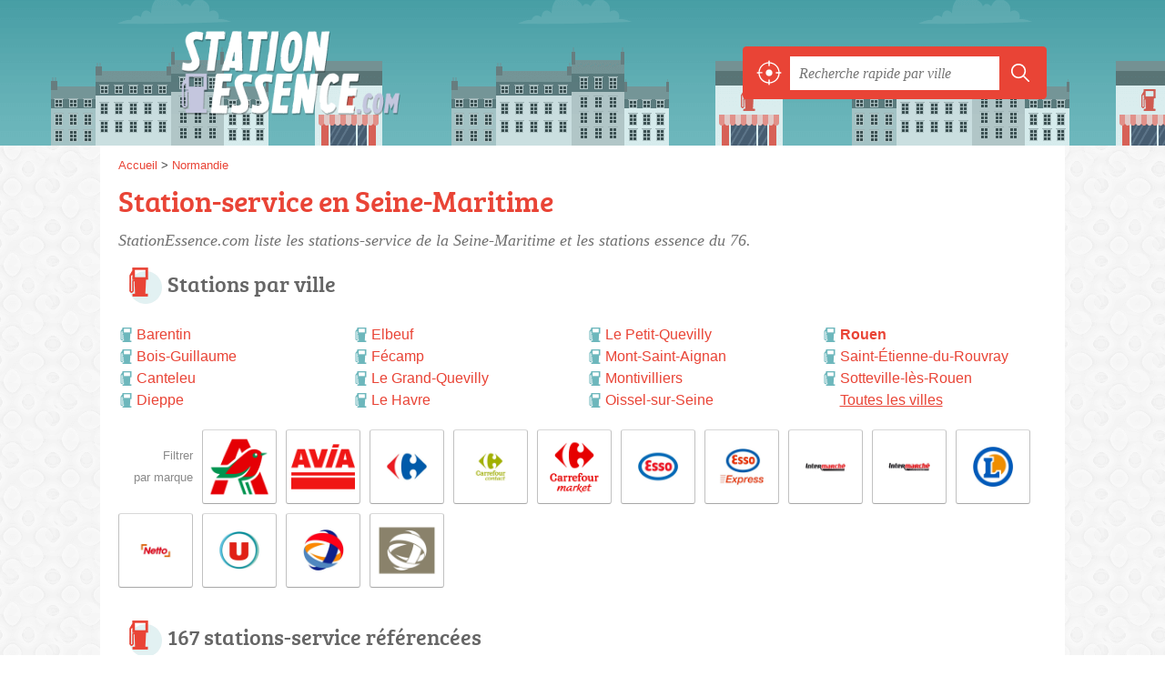

--- FILE ---
content_type: text/html; charset=utf-8
request_url: https://stationessence.com/76/
body_size: 12119
content:
<!DOCTYPE html>
<html lang="fr">
<head>
    <link rel="icon" type="image/png" href="/favicon.png"/>
<link rel="apple-touch-icon" href="/apple-touch-icon.png">
<link rel="apple-touch-icon" sizes="76x76" href="/apple-touch-icon-76x76.png">
<link rel="apple-touch-icon" sizes="120x120" href="/apple-touch-icon-120x120.png">
<link rel="apple-touch-icon" sizes="152x152" href="/apple-touch-icon-152x152.png">



<meta charset="utf-8">
<meta name="viewport" content="width=device-width, initial-scale=1">
<title>Stations-service Seine-Maritime - Essence 76</title>
<meta name="csrf-token" content="UcRQ4WsAQthchgwZgmAtx2FICeHiDPLo58i9j1D9">
<meta name="description" content="Retrouvez toutes les stations-services (stations essence) de la Seine-Maritime (76) : horaires, adresse, téléphone &amp; services.">

<meta name="msapplication-TileImage" content="/ms-tile.png"/>
<meta name="msapplication-TileColor" content="#ffffff"/>

    <link rel="preload" href="https://stationessence.com/build/assets/breeserif-regular-webfont-DYs39vFH.woff2" as="font" type="font/woff2"/>

<script>
    window.viewPortWidth = Math.max(document.documentElement.clientWidth, window.innerWidth || 0);
    window.spwidth = window.innerWidth || document.documentElement.clientWidth || document.body.clientWidth;
    window.spBBInserted = window.spSqrInserted = window.spMobInserted = 0;
    window.inssense=function(e,n,i,d,s,a,t){if(loadsense(),t=typeof t<"u"&&t!==null?t:!1,a=typeof a<"u"&&a!==null?a:!1,d=typeof d<"u"&&d!==null?d:0,viewPortWidth<d||(s=typeof s<"u"&&s!==null?s:99999999,viewPortWidth>s))return!1;let l=0,o;e==="auto"&&n==="auto"?(o='<ins class="adsbygoogle" style="display:block" data-ad-client="ca-pub-2478488084860860" data-ad-slot="'+i+'" data-ad-format="auto" data-full-width-responsive="true"></ins>',l=500):o='<ins class="adsbygoogle" style="display:inline-block;width:'+e+"px;height:"+n+'px" data-ad-client="ca-pub-2478488084860860" data-ad-slot="'+i+'"></ins>',a&&(o='<div style="text-align:center">'+o+"</div>"),t!==!1&&document.getElementById(t)?document.getElementById(t).innerHTML=o:document.write(o),setTimeout(function(){(adsbygoogle=window.adsbygoogle||[]).push({})},l)};window.loadsense=function(){if(!window.senseloaded){let e=document.createElement("script");e.type="text/javascript",e.async=!0,e.src="https://pagead2.googlesyndication.com/pagead/js/adsbygoogle.js";let n=document.getElementsByTagName("script")[0];n.parentNode.insertBefore(e,n),window.senseloaded=!0}};window.pjfb=function(e,n,i,d,s){e==="pjItemTop"||e==="pjItemSide"?inssense(300,250,s,null,null,!0,e):n===i===d===s?inssense("auto","auto",n,null,null,null,e):viewPortWidth>980?inssense(800,100,n,null,null,null,e):viewPortWidth>760?inssense(600,100,i,null,null,null,e):viewPortWidth>540?inssense(400,75,d,null,null,null,e):viewPortWidth>300&&inssense(300,250,s,null,null,!0,e)};window.pjnit=function(e){typeof pjwhat>"u"&&(window.pjwhat=e,window.pjver="v3",window.pjInserted=0,window.pjBlockToNbRes={},window.pjInsIds=[])};window.listsense=function(e,n,i,d){viewPortWidth>980?inssense(800,100,e):viewPortWidth>760?inssense(600,100,n):viewPortWidth>540?inssense(400,75,i):viewPortWidth>300&&inssense(300,250,d,null,null,!0)};window.shodev=function(e,n,i,d,s){let a={166:{category:"13",id:"bbd20f260b"},46174809:{category:"10",id:"ea9ddadcc8"},984589:{category:"80",id:"1e527e0a9b"},871136:{category:"14",id:"bd88546f78"},162:{category:"153",id:"a291f532b7"},48662:{category:"72",id:"d4dc558722"},125885:{category:"123",id:"000e89c4ad"},259963:{category:"22",id:"e66086cf90"},89663:{category:"78",id:"7aad988729"},418893:{category:"25",id:"4e3b158b47"},225874:{category:"8",id:"12ffc7b41a"},156:{category:"7",id:"53c9f312c0"},887451:{category:"145",id:"d484a328f6"},326233:{category:"1",id:"30fba2cb1e"},224333:{category:"159",id:"349ef956ba"},147445:{category:"47",id:"d8d89d375b"},886358:{category:"28",id:"d7caed3563"},557561:{category:"11",id:"f224b82d06"},899657:{category:"165",id:"5a55a467e9"},72:{category:"72",id:"vfedb9dd71fd"}};if(!(e in a))return;n=typeof n<"u"?n:"#7a7a7a",i=typeof i<"u"?i:"#4b4b4b",n=n.startsWith("#")?n:"#"+n,i=i.startsWith("#")?i:"#"+i,d=typeof d<"u"?d:"#fff",s=typeof s<"u"?s:"Demande de devis en ligne";let t=document.getElementsByClassName("intro");t.length<1&&(t=document.getElementsByClassName("others")),t.length>=1&&!t[t.length-1].classList.contains("info")&&(t=t[t.length-1],window.ifrshown=!1,window.showif=function(){if(!ifrshown){t.innerHTML+='<div id="v'+a[e].id+'d"></div>',window.vud_partenaire_id="1561",window.vud_categorie_id=a[e].category;let l=document.createElement("script");l.type="text/javascript",l.src="//www.viteundevis.com/"+a[e].id+"/"+vud_partenaire_id+"/"+vud_categorie_id+"/";let o=document.getElementsByTagName("script")[0];o.parentNode.insertBefore(l,o)}ifrshown=!0},t.innerHTML+='<br/><br/><a id="devisbtn" href="javascript:void(0)" onclick="showif()" style="box-shadow: 0 3px '+i+"; font-family: 'Lucida Grande', Arial; padding : 5px; font-style: normal; display: inline-block; background: "+n+"; color : "+d+'; border-radius: 5px;">'+s+"</a>")};

</script>

<style>
    svg {
        width: 16px;
    }
</style>

<link rel="preload" as="style" href="https://stationessence.com/build/assets/style-CneJYq7j.css" /><link rel="preload" as="style" href="https://stationessence.com/build/assets/main-Df6FyRXF.css" /><link rel="modulepreload" href="https://stationessence.com/build/assets/script-DCo9Vav5.js" /><link rel="stylesheet" href="https://stationessence.com/build/assets/style-CneJYq7j.css" data-navigate-track="reload" /><link rel="stylesheet" href="https://stationessence.com/build/assets/main-Df6FyRXF.css" data-navigate-track="reload" /><script type="module" src="https://stationessence.com/build/assets/script-DCo9Vav5.js" data-navigate-track="reload"></script>
<script>
    function askGeo(redirectTo = null) {
        if ("geolocation" in navigator) {
            var timeoutVal = 10 * 1000;
            var maxAge = 5 * 60 * 1000;
            redirectTo = redirectTo ?? window.location.pathname;
            navigator.geolocation.getCurrentPosition(function (position) {
                window.location = window.location.origin + redirectTo + "?lat=" + position.coords.latitude + "&long=" + position.coords.longitude;
            }, function (error) {
                var errors = {
                    2: 'Votre position n\'est pas accessible',
                    3: 'Problème dans la recherche de position'
                };
                if (error.code == 2 || error.code == 3) {
                    alert("Erreur : " + errors[error.code]);
                } else {
                    alert("Impossible de vos géolocaliser, désolé.");
                }
            }, {enableHighAccuracy: true, timeout: timeoutVal, maximumAge: maxAge});
        } else {
            alert('Votre navigateur ne supporte pas la géolocalisation, désolé.');
        }
    }
</script>
    <script>
  (function(i,s,o,g,r,a,m){i['GoogleAnalyticsObject']=r;i[r]=i[r]||function(){
  (i[r].q=i[r].q||[]).push(arguments)},i[r].l=1*new Date();a=s.createElement(o),
  m=s.getElementsByTagName(o)[0];a.async=1;a.src=g;m.parentNode.insertBefore(a,m)
  })(window,document,'script','//www.google-analytics.com/analytics.js','ga');

  blop = '51912229';
  ga('create', 'UA-'+blop+'-17', 'auto');
  ga('send', 'pageview');

</script>
</head>
<body class="">
<header id="h">
    <div class="c">
        <a href="/" class="logo">StationEssence.com</a>
        <div id="s">
    <form method="get" action="/recherche">
        <p>
            <button onclick="askGeo('/recherche')" class="geoloc" type="button">
                <svg version="1.1" viewBox="0 0 100 100" xmlns="http://www.w3.org/2000/svg">
                    <g>
                        <path d="m50 36.875c-7.1875 0-13.125 5.9375-13.125 13.125s5.9375 13.125 13.125 13.125 13.125-5.9375 13.125-13.125-5.9375-13.125-13.125-13.125z"/>
                        <path d="m95.938 47.5h-4.375c-1.25-20.938-18.125-37.812-39.062-39.062v-4.375c0-1.25-0.9375-2.5-2.5-2.5s-2.5 0.9375-2.5 2.5v4.375c-20.938 1.25-37.812 18.125-39.062 39.062h-4.375c-1.25 0-2.5 0.9375-2.5 2.5s0.9375 2.5 2.5 2.5h4.375c1.25 21.25 18.125 38.125 39.062 39.062v4.375c0 1.25 0.9375 2.5 2.5 2.5s2.5-0.9375 2.5-2.5v-4.375c21.25-1.25 38.125-18.125 39.062-39.062h4.375c1.25 0 2.5-0.9375 2.5-2.5s-0.9375-2.5-2.5-2.5zm-43.438 39.375v-8.75c0-1.25-0.9375-2.5-2.5-2.5s-2.5 0.9375-2.5 2.5v8.4375c-18.438-1.25-33.125-15.938-34.375-34.375h8.4375c1.25 0 2.5-0.9375 2.5-2.5s-0.9375-2.5-2.5-2.5h-8.4375c1.25-18.438 15.938-33.125 34.375-34.375v9.0625c0 1.25 0.9375 2.5 2.5 2.5s2.5-0.9375 2.5-2.5v-8.75c18.438 1.25 33.125 15.938 34.375 34.375h-8.75c-1.25 0-2.5 0.9375-2.5 2.5s0.9375 2.5 2.5 2.5h8.4375c-0.9375 18.438-15.625 33.125-34.062 34.375z"/>
                    </g>
                </svg>
            </button>
            <input class="text" type="text" name="q"
                   value=""
                   placeholder="Recherche rapide par ville"
                   autocomplete="off" enterkeyhint="search"/>
            <button type="submit">
                <svg width="20" height="20" version="1.1" viewBox="0 0 100 100" xmlns="http://www.w3.org/2000/svg">
                    <path d="m43 14c-15.98 0-29 13.02-29 29s13.02 29 29 29c6.9102 0 13.258-2.4414 18.25-6.5l19.625 19.625c1.1719 1.1719 3.0781 1.1719 4.25 0s1.1719-3.0469 0-4.2188l-19.625-19.625c4.0664-4.9922 6.5-11.363 6.5-18.281 0-15.98-13.02-29-29-29zm0 6c12.738 0 23 10.262 23 23s-10.262 23-23 23-23-10.262-23-23 10.262-23 23-23z"/>
                </svg>
            </button>
        </p>
    </form>
</div>
    </div>
</header>

<style>.fc-consent-root h2:before {
        content: none;
    }</style>

<div id="p">
    <div class="c">
                    <ol vocab="https://schema.org/" typeof="BreadcrumbList" class="bread"><li property="itemListElement" typeof="ListItem"><a property="item" typeof="WebPage" href="/"><span property="name">Accueil</span></a><meta property="position" content="0"><span class="sepa">&nbsp;&gt;&nbsp;</span></li><li property="itemListElement" typeof="ListItem"><a property="item" typeof="WebPage" href="/normandie/"><span property="name">Normandie</span></a><meta property="position" content="1"></li></ol>

        
        <div class="bw">

        
        <h1>Station-service en Seine-Maritime</h1>

                    <p class="intro">
                StationEssence.com liste les <em>stations-service de la Seine-Maritime</em> et les stations essence du 76.
            </p>
        
        

                    
            <h2>Stations par ville</h2>

            <ul class="filters communes">
                        <li><a href="/76/barentin/">Barentin</a></li>
                    <li><a href="/76/bois-guillaume/">Bois-Guillaume</a></li>
                    <li><a href="/76/canteleu/">Canteleu</a></li>
                    <li><a href="/76/dieppe/">Dieppe</a></li>
                    <li><a href="/76/elbeuf/">Elbeuf</a></li>
                    <li><a href="/76/fecamp/">Fécamp</a></li>
                    <li><a href="/76/le-grand-quevilly/">Le Grand-Quevilly</a></li>
                    <li><a href="/76/le-havre/">Le Havre</a></li>
                    <li><a href="/76/le-petit-quevilly/">Le Petit-Quevilly</a></li>
                    <li><a href="/76/mont-saint-aignan/">Mont-Saint-Aignan</a></li>
                    <li><a href="/76/montivilliers/">Montivilliers</a></li>
                    <li><a href="/76/oissel-sur-seine/">Oissel-sur-Seine</a></li>
                    <li><strong><a href="/76/rouen/">Rouen</a></strong></li>
                    <li><a href="/76/saint-etienne-du-rouvray/">Saint-Étienne-du-Rouvray</a></li>
                    <li><a href="/76/sotteville-les-rouen/">Sotteville-lès-Rouen</a></li>
                <li class="allVilles"><a href="/76/communes">Toutes les villes</a></li>
    </ul>

            
                            <ul class="brands">
            <li class="title">
            <span>Filtrer<br /> par marque</span>
        </li>
    
            <li>
            <a href="/76/reseau/auchan">
                                    <img src="https://stationessence.com//m/50/c/auchan-thumb.jpg?v=1747045617" alt="Auchan  en Seine-Maritime"/>
                            </a>
        </li>
            <li>
            <a href="/76/reseau/avia">
                                    <img src="https://stationessence.com//m/51/c/avia-thumb.jpg?v=1747045626" alt="Avia  en Seine-Maritime"/>
                            </a>
        </li>
            <li>
            <a href="/76/reseau/carrefour">
                                    <img src="https://stationessence.com//m/89/c/carrefour-thumb.jpg?v=1747048034" alt="Carrefour  en Seine-Maritime"/>
                            </a>
        </li>
            <li>
            <a href="/76/reseau/carrefour-contact">
                                    <img src="https://stationessence.com//m/90/c/carrefour-contact-thumb.jpg?v=1747048048" alt="Carrefour Contact  en Seine-Maritime"/>
                            </a>
        </li>
            <li>
            <a href="/76/reseau/carrefour-market">
                                    <img src="https://stationessence.com//m/58/c/carrefour-market-thumb.jpg?v=1747045706" alt="Carrefour Market  en Seine-Maritime"/>
                            </a>
        </li>
            <li>
            <a href="/76/reseau/esso">
                                    <img src="https://stationessence.com//m/100/c/esso_1-thumb.jpg?v=1747048250" alt="Esso  en Seine-Maritime"/>
                            </a>
        </li>
            <li>
            <a href="/76/reseau/esso-express">
                                    <img src="https://stationessence.com//m/101/c/esso-express-thumb.jpg?v=1747048257" alt="Esso Express  en Seine-Maritime"/>
                            </a>
        </li>
            <li>
            <a href="/76/reseau/intermarche">
                                    <img src="https://stationessence.com//m/103/c/intermarche_1-thumb.jpg?v=1747048278" alt="Intermarché  en Seine-Maritime"/>
                            </a>
        </li>
            <li>
            <a href="/76/reseau/intermarche-contact">
                                    <img src="https://stationessence.com//m/104/c/intermarche-contact-thumb.jpg?v=1747048286" alt="Intermarché Contact  en Seine-Maritime"/>
                            </a>
        </li>
            <li>
            <a href="/76/reseau/leclerc">
                                    <img src="https://stationessence.com//m/105/c/leclerc_1-thumb.jpg?v=1747048295" alt="Leclerc  en Seine-Maritime"/>
                            </a>
        </li>
            <li>
            <a href="/76/reseau/netto">
                                    <img src="https://stationessence.com//m/109/c/netto-thumb.jpg?v=1747048333" alt="Netto  en Seine-Maritime"/>
                            </a>
        </li>
            <li>
            <a href="/76/reseau/systeme-u">
                                    <img src="https://stationessence.com//m/117/c/systeme-u_1-thumb.jpg?v=1747048409" alt="Système U  en Seine-Maritime"/>
                            </a>
        </li>
            <li>
            <a href="/76/reseau/total">
                                    <img src="https://stationessence.com//m/118/c/total_1-thumb.jpg?v=1747048414" alt="TotalEnergies  en Seine-Maritime"/>
                            </a>
        </li>
            <li>
            <a href="/76/reseau/total-access">
                                    <img src="https://stationessence.com//m/119/c/total-access_1-thumb.jpg?v=1747048420" alt="TotalEnergies Access  en Seine-Maritime"/>
                            </a>
        </li>
    
    <li class="title seeAllBrands">
        <span><a href="javascript:void(0);" onclick="document.querySelector('ul.brands').classList.add('all'); this.parentElement.removeChild(this);">Tout afficher</a></span>
    </li>

</ul>
                    
    </div>

            
        
            
    <div class="section items">
        <h2>167 stations-service référencées</h2>

        <span id="slg" data-slg="seine-maritime"></span>
    <div class="item hasrt nfolvl3">
            <h3>
            <a href="/76/le-havre/access-totalenergies-8bq">Access - TotalEnergies</a>
        </h3>
    
    <p class="sub">600 Rue de Verdun, 76600 Le Havre</p>

    
                        <p class="oprt more dos">
                                <!-- opnow data-id="8bq" -->
                        <span class="openNow">Ouvert en continu</span>
                <!-- /opnow -->
                                                    <span class="sep">-</span>
                                <span class="shortRatings"><span class="ratings r40">
            <svg class="svgratings">
                <use xlink:href="#stars-4-0-star"/>
            </svg>
            4,0 étoiles sur 5</span>
            <span class="ratingsStats">108 avis</span>
        </span>
                        </p>
            
        <p class="more tpsv ">
                <span class="type def">Station-service</span>


        
                                    <span class="sep">-</span>
                        <span class="servicesList"><span class="icon-snack-epicerie">snack / épicerie</span></span>


            </p>

            <!-- gasprices data-id="8bq" fl="1" -->

            <div class="carburants--in-list">
    
                    
            <div class="gas gas-sp95-e10">
                <div class="picto">
                    <span class="label">SP95 E10</span>
                    <span class="altName">E10</span>
                </div>

                <div class="price dried">
                    épuisé
                                                            </div>
            </div>

                    
            <div class="gas gas-gazole">
                <div class="picto">
                    <span class="label">Gazole</span>
                    <span class="altName">B7</span>
                </div>

                <div class="price neutral">
                    1,669
                                            <span class="u-fine">&nbsp;</span>€
                                                            </div>
            </div>

                </div>

    
    <!-- /gasprices -->
    
    <div class="btn" id="c8bq">
                                    <a href="/76/le-havre/access-totalenergies-8bq#horaires" class="greyBtn c-button__openings">
                    <span><svg viewBox="0 0 100 100"><use xlink:href="#icon-openings"/></svg> Horaires</span>
                </a>
                                        <a href="/76/le-havre/access-totalenergies-8bq#telephone" class="c2call greyBtn c-button__phone" type="button" data-c2call="/76/le-havre/access-totalenergies-8bq/tel">
                    <span><svg viewBox="0 0 100 100"><use xlink:href="#icon-phone"/></svg> Téléphone</span>
                </a>
                        </div>
    <div class="illu">
                    <img src="https://stationessence.com//m/119/c/total-access_1-thumb.jpg?v=1747048420" alt="TotalEnergies Access" class="img"/>
            </div>
    <a class="mobileLink" href="/76/le-havre/access-totalenergies-8bq">
        <span>Access - TotalEnergies</span>
    </a>
</div>

    
    

    <div class="item nfolvl2">
            <h3>
            <a href="/76/le-havre/access-totalenergies-8xx">Access - TotalEnergies</a>
        </h3>
    
    <p class="sub">174 Boulevard de l&#039;Amiral Mouchez, 76600 Le Havre</p>

    
                        <p class="oprt more ">
                                <!-- opnow data-id="8xx" -->
                        <span class="openNow">Ouvert en continu</span>
                <!-- /opnow -->
                                                            </p>
            
        <p class="more tpsv ">
                <span class="type def">Station-service</span>


        
                                    <span class="sep">-</span>
                        <span class="servicesList"><span class="icon-gonflage-de-pneu">gonflage de pneu</span>, <span class="icon-snack-epicerie">snack / épicerie</span>, <span class="icon-station-de-lavage">station de lavage</span></span>


            </p>

            <!-- gasprices data-id="8xx" fl="1" -->

            <div class="carburants--in-list">
    
                    
            <div class="gas gas-sp95-e10">
                <div class="picto">
                    <span class="label">SP95 E10</span>
                    <span class="altName">E10</span>
                </div>

                <div class="price neutral">
                    1,652
                                            <span class="u-fine">&nbsp;</span>€
                                                            </div>
            </div>

                    
            <div class="gas gas-sp98">
                <div class="picto">
                    <span class="label">SP98</span>
                    <span class="altName">E5</span>
                </div>

                <div class="price neutral">
                    1,769
                                            <span class="u-fine">&nbsp;</span>€
                                                            </div>
            </div>

                    
            <div class="gas gas-e85">
                <div class="picto">
                    <span class="label">E85</span>
                    <span class="altName">E85</span>
                </div>

                <div class="price neutral">
                    0,725
                                            <span class="u-fine">&nbsp;</span>€
                                                            </div>
            </div>

                    
            <div class="gas gas-gazole">
                <div class="picto">
                    <span class="label">Gazole</span>
                    <span class="altName">B7</span>
                </div>

                <div class="price neutral">
                    1,679
                                            <span class="u-fine">&nbsp;</span>€
                                                            </div>
            </div>

                </div>

    
    <!-- /gasprices -->
    
    <div class="btn" id="c8xx">
                                    <a href="/76/le-havre/access-totalenergies-8xx#horaires" class="greyBtn c-button__openings">
                    <span><svg viewBox="0 0 100 100"><use xlink:href="#icon-openings"/></svg> Horaires</span>
                </a>
                                        <a href="/76/le-havre/access-totalenergies-8xx#telephone" class="c2call greyBtn c-button__phone" type="button" data-c2call="/76/le-havre/access-totalenergies-8xx/tel">
                    <span><svg viewBox="0 0 100 100"><use xlink:href="#icon-phone"/></svg> Téléphone</span>
                </a>
                        </div>
    <div class="illu">
                    <img src="https://stationessence.com//m/119/c/total-access_1-thumb.jpg?v=1747048420" alt="TotalEnergies Access" class="img"/>
            </div>
    <a class="mobileLink" href="/76/le-havre/access-totalenergies-8xx">
        <span>Access - TotalEnergies</span>
    </a>
</div>

    
    

    <div class="item nfolvl2">
            <h3>
            <a href="/76/rogerville/access-totalenergies-600">Access - TotalEnergies</a>
        </h3>
    
    <p class="sub">Route Industrielle du Havre, 76700 Rogerville</p>

    
                        <p class="oprt more ">
                                <!-- opnow data-id="600" -->
                        <span class="openNow">Ouvert en continu</span>
                <!-- /opnow -->
                                                            </p>
            
        <p class="more tpsv ">
                <span class="type def">Station-service</span>


        
                                    <span class="sep">-</span>
                        <span class="servicesList"><span class="icon-bouteilles-de-gaz">bouteilles de gaz</span>, <span class="icon-gonflage-de-pneu">gonflage de pneu</span>, <span class="icon-snack-epicerie">snack / épicerie</span>, <span class="icon-station-de-lavage">station de lavage</span></span>


            </p>

            <!-- gasprices data-id="600" fl="1" -->

            <div class="carburants--in-list">
    
                    
            <div class="gas gas-sp95-e10">
                <div class="picto">
                    <span class="label">SP95 E10</span>
                    <span class="altName">E10</span>
                </div>

                <div class="price neutral">
                    1,674
                                            <span class="u-fine">&nbsp;</span>€
                                                            </div>
            </div>

                    
            <div class="gas gas-sp98">
                <div class="picto">
                    <span class="label">SP98</span>
                    <span class="altName">E5</span>
                </div>

                <div class="price neutral">
                    1,769
                                            <span class="u-fine">&nbsp;</span>€
                                                            </div>
            </div>

                    
            <div class="gas gas-e85">
                <div class="picto">
                    <span class="label">E85</span>
                    <span class="altName">E85</span>
                </div>

                <div class="price neutral">
                    0,731
                                            <span class="u-fine">&nbsp;</span>€
                                                            </div>
            </div>

                    
            <div class="gas gas-gazole">
                <div class="picto">
                    <span class="label">Gazole</span>
                    <span class="altName">B7</span>
                </div>

                <div class="price neutral">
                    1,669
                                            <span class="u-fine">&nbsp;</span>€
                                                            </div>
            </div>

                </div>

    
    <!-- /gasprices -->
    
    <div class="btn" id="c600">
                                    <a href="/76/rogerville/access-totalenergies-600#horaires" class="greyBtn c-button__openings">
                    <span><svg viewBox="0 0 100 100"><use xlink:href="#icon-openings"/></svg> Horaires</span>
                </a>
                                        <a href="/76/rogerville/access-totalenergies-600#telephone" class="c2call greyBtn c-button__phone" type="button" data-c2call="/76/rogerville/access-totalenergies-600/tel">
                    <span><svg viewBox="0 0 100 100"><use xlink:href="#icon-phone"/></svg> Téléphone</span>
                </a>
                        </div>
    <div class="illu">
                    <img src="https://stationessence.com//m/119/c/total-access_1-thumb.jpg?v=1747048420" alt="TotalEnergies Access" class="img"/>
            </div>
    <a class="mobileLink" href="/76/rogerville/access-totalenergies-600">
        <span>Access - TotalEnergies</span>
    </a>
</div>

    
    </div><div class="be wide">
    <script type="text/javascript">
        pjnit("station service");
        window.pjPerPage = 2;
        window.pjBlockToNbRes = {
            "pjsleads1" : "3",
            "pjsleads2" : "1",
            "pjsleads3" : "2"
        };

        if(document.getElementById("slg") && pjInserted < pjPerPage) {
            pjInserted++;
            window.pjInsIds[window.pjInsIds.length] = 'pjsleads'+pjInserted;
            document.write('<ins id="pjsleads'+pjInserted+'"></ins>');
        } else {
            listsense(1511560052, 9034826851, 7558093655, 6081360458);
        }
    </script>
</div><div class="items">

    <div class="item hasrt nfolvl3">
            <h3>
            <a href="/76/sotteville-les-rouen/access-totalenergies-8yp">Access - TotalEnergies</a>
        </h3>
    
    <p class="sub">57 Boulevard Industriel, 76300 Sotteville-lès-Rouen</p>

    
                        <p class="oprt more dos">
                                <!-- opnow data-id="8yp" -->
                        <span class="openNow">Ouvert en continu</span>
                <!-- /opnow -->
                                                    <span class="sep">-</span>
                                <span class="shortRatings"><span class="ratings r40">
            <svg class="svgratings">
                <use xlink:href="#stars-4-0-star"/>
            </svg>
            4,0 étoiles sur 5</span>
            <span class="ratingsStats">729 avis</span>
        </span>
                        </p>
            
        <p class="more tpsv ">
                <span class="type def">Station-service</span>


        
                                    <span class="sep">-</span>
                        <span class="servicesList"><span class="icon-bouteilles-de-gaz">bouteilles de gaz</span>, <span class="icon-carburants-premium"><abbr title="Total Excellium, Shell V-Power, BP Ultimate, Super Diesel Casino...">carburants premium</abbr></span>, <span class="icon-gonflage-de-pneu">gonflage de pneu</span>, <span class="icon-snack-epicerie">snack / épicerie</span>, <span class="icon-station-de-lavage">station de lavage</span>, <span class="icon-wc">WC</span></span>


            </p>

            <!-- gasprices data-id="8yp" fl="1" -->

            <div class="carburants--in-list">
    
                    
            <div class="gas gas-sp95-e10">
                <div class="picto">
                    <span class="label">SP95 E10</span>
                    <span class="altName">E10</span>
                </div>

                <div class="price neutral">
                    1,679
                                            <span class="u-fine">&nbsp;</span>€
                                                            </div>
            </div>

                    
            <div class="gas gas-sp98">
                <div class="picto">
                    <span class="label">SP98</span>
                    <span class="altName">E5</span>
                </div>

                <div class="price neutral">
                    1,782
                                            <span class="u-fine">&nbsp;</span>€
                                                            </div>
            </div>

                    
            <div class="gas gas-e85">
                <div class="picto">
                    <span class="label">E85</span>
                    <span class="altName">E85</span>
                </div>

                <div class="price neutral">
                    0,751
                                            <span class="u-fine">&nbsp;</span>€
                                                            </div>
            </div>

                    
            <div class="gas gas-gazole">
                <div class="picto">
                    <span class="label">Gazole</span>
                    <span class="altName">B7</span>
                </div>

                <div class="price neutral">
                    1,686
                                            <span class="u-fine">&nbsp;</span>€
                                                            </div>
            </div>

                </div>

    
    <!-- /gasprices -->
    
    <div class="btn" id="c8yp">
                                    <a href="/76/sotteville-les-rouen/access-totalenergies-8yp#horaires" class="greyBtn c-button__openings">
                    <span><svg viewBox="0 0 100 100"><use xlink:href="#icon-openings"/></svg> Horaires</span>
                </a>
                                        <a href="/76/sotteville-les-rouen/access-totalenergies-8yp#telephone" class="c2call greyBtn c-button__phone" type="button" data-c2call="/76/sotteville-les-rouen/access-totalenergies-8yp/tel">
                    <span><svg viewBox="0 0 100 100"><use xlink:href="#icon-phone"/></svg> Téléphone</span>
                </a>
                        </div>
    <div class="illu">
                    <img src="https://stationessence.com//m/119/c/total-access_1-thumb.jpg?v=1747048420" alt="TotalEnergies Access" class="img"/>
            </div>
    <a class="mobileLink" href="/76/sotteville-les-rouen/access-totalenergies-8yp">
        <span>Access - TotalEnergies</span>
    </a>
</div>

    
    

    <div class="item hasrt nfolvl3">
            <h3>
            <a href="/76/dieppe/access-totalenergies-602">Access - TotalEnergies</a>
        </h3>
    
    <p class="sub">Avenue des Canadiens, 76200 Dieppe</p>

    
                        <p class="oprt more dos">
                                <!-- opnow data-id="602" -->
                        <span class="openNow">Ouvert en continu</span>
                <!-- /opnow -->
                                                    <span class="sep">-</span>
                                <span class="shortRatings"><span class="ratings r40">
            <svg class="svgratings">
                <use xlink:href="#stars-4-0-star"/>
            </svg>
            4,0 étoiles sur 5</span>
            <span class="ratingsStats">320 avis</span>
        </span>
                        </p>
            
        <p class="more tpsv ">
                <span class="type def">Station-service</span>


        
                                    <span class="sep">-</span>
                        <span class="servicesList"><span class="icon-snack-epicerie">snack / épicerie</span></span>


            </p>

            <!-- gasprices data-id="602" fl="1" -->

            <div class="carburants--in-list">
    
                    
            <div class="gas gas-sp95-e10">
                <div class="picto">
                    <span class="label">SP95 E10</span>
                    <span class="altName">E10</span>
                </div>

                <div class="price neutral">
                    1,662
                                            <span class="u-fine">&nbsp;</span>€
                                                            </div>
            </div>

                    
            <div class="gas gas-sp95">
                <div class="picto">
                    <span class="label">SP95</span>
                    <span class="altName">E5</span>
                </div>

                <div class="price dried">
                    épuisé
                                                            </div>
            </div>

                    
            <div class="gas gas-sp98">
                <div class="picto">
                    <span class="label">SP98</span>
                    <span class="altName">E5</span>
                </div>

                <div class="price neutral">
                    1,776
                                            <span class="u-fine">&nbsp;</span>€
                                                            </div>
            </div>

                    
            <div class="gas gas-e85">
                <div class="picto">
                    <span class="label">E85</span>
                    <span class="altName">E85</span>
                </div>

                <div class="price neutral">
                    0,751
                                            <span class="u-fine">&nbsp;</span>€
                                                            </div>
            </div>

                    
            <div class="gas gas-gazole">
                <div class="picto">
                    <span class="label">Gazole</span>
                    <span class="altName">B7</span>
                </div>

                <div class="price neutral">
                    1,671
                                            <span class="u-fine">&nbsp;</span>€
                                                            </div>
            </div>

                </div>

    
    <!-- /gasprices -->
    
    <div class="btn" id="c602">
                                    <a href="/76/dieppe/access-totalenergies-602#horaires" class="greyBtn c-button__openings">
                    <span><svg viewBox="0 0 100 100"><use xlink:href="#icon-openings"/></svg> Horaires</span>
                </a>
                                        <a href="/76/dieppe/access-totalenergies-602#telephone" class="c2call greyBtn c-button__phone" type="button" data-c2call="/76/dieppe/access-totalenergies-602/tel">
                    <span><svg viewBox="0 0 100 100"><use xlink:href="#icon-phone"/></svg> Téléphone</span>
                </a>
                        </div>
    <div class="illu">
                    <img src="https://stationessence.com//m/119/c/total-access_1-thumb.jpg?v=1747048420" alt="TotalEnergies Access" class="img"/>
            </div>
    <a class="mobileLink" href="/76/dieppe/access-totalenergies-602">
        <span>Access - TotalEnergies</span>
    </a>
</div>

    
    

    <div class="item hasrt nfolvl3">
            <h3>
            <a href="/76/le-houlme/access-totalenergies-603">Access - TotalEnergies</a>
        </h3>
    
    <p class="sub">73 Rue du Général de Gaulle, 76770 Le Houlme</p>

    
                        <p class="oprt more dos">
                                <!-- opnow data-id="603" -->
                        <span class="openNow">Ouvert en continu</span>
                <!-- /opnow -->
                                                    <span class="sep">-</span>
                                <span class="shortRatings"><span class="ratings r40">
            <svg class="svgratings">
                <use xlink:href="#stars-4-0-star"/>
            </svg>
            4,0 étoiles sur 5</span>
            <span class="ratingsStats">229 avis</span>
        </span>
                        </p>
            
        <p class="more tpsv ">
                <span class="type def">Station-service</span>


        
                                    <span class="sep">-</span>
                        <span class="servicesList"><span class="icon-bouteilles-de-gaz">bouteilles de gaz</span>, <span class="icon-gonflage-de-pneu">gonflage de pneu</span>, <span class="icon-snack-epicerie">snack / épicerie</span>, <span class="icon-station-de-lavage">station de lavage</span></span>


            </p>

            <!-- gasprices data-id="603" fl="1" -->

            <div class="carburants--in-list">
    
                    
            <div class="gas gas-sp95-e10">
                <div class="picto">
                    <span class="label">SP95 E10</span>
                    <span class="altName">E10</span>
                </div>

                <div class="price dried">
                    épuisé
                                                            </div>
            </div>

                    
            <div class="gas gas-sp98">
                <div class="picto">
                    <span class="label">SP98</span>
                    <span class="altName">E5</span>
                </div>

                <div class="price neutral">
                    1,764
                                            <span class="u-fine">&nbsp;</span>€
                                                            </div>
            </div>

                    
            <div class="gas gas-e85">
                <div class="picto">
                    <span class="label">E85</span>
                    <span class="altName">E85</span>
                </div>

                <div class="price neutral">
                    0,739
                                            <span class="u-fine">&nbsp;</span>€
                                                            </div>
            </div>

                    
            <div class="gas gas-gazole">
                <div class="picto">
                    <span class="label">Gazole</span>
                    <span class="altName">B7</span>
                </div>

                <div class="price neutral">
                    1,657
                                            <span class="u-fine">&nbsp;</span>€
                                                            </div>
            </div>

                </div>

    
    <!-- /gasprices -->
    
    <div class="btn" id="c603">
                                    <a href="/76/le-houlme/access-totalenergies-603#horaires" class="greyBtn c-button__openings">
                    <span><svg viewBox="0 0 100 100"><use xlink:href="#icon-openings"/></svg> Horaires</span>
                </a>
                                        <a href="/76/le-houlme/access-totalenergies-603#telephone" class="c2call greyBtn c-button__phone" type="button" data-c2call="/76/le-houlme/access-totalenergies-603/tel">
                    <span><svg viewBox="0 0 100 100"><use xlink:href="#icon-phone"/></svg> Téléphone</span>
                </a>
                        </div>
    <div class="illu">
                    <img src="https://stationessence.com//m/119/c/total-access_1-thumb.jpg?v=1747048420" alt="TotalEnergies Access" class="img"/>
            </div>
    <a class="mobileLink" href="/76/le-houlme/access-totalenergies-603">
        <span>Access - TotalEnergies</span>
    </a>
</div>

    
    

    <div class="item nfolvl2">
            <h3>
            <a href="/76/le-havre/access-totalenergies-7sh">Access - TotalEnergies</a>
        </h3>
    
    <p class="sub">2 Rue Eugène Mopin, 76610 Le Havre</p>

    
                        <p class="oprt more ">
                                <!-- opnow data-id="7sh" -->
                        <span class="openNow">Ouvert en continu</span>
                <!-- /opnow -->
                                                            </p>
            
        <p class="more tpsv ">
                <span class="type def">Station-service</span>


        
                                    <span class="sep">-</span>
                        <span class="servicesList"><span class="icon-bouteilles-de-gaz">bouteilles de gaz</span>, <span class="icon-carburants-premium"><abbr title="Total Excellium, Shell V-Power, BP Ultimate, Super Diesel Casino...">carburants premium</abbr></span>, <span class="icon-restauration">restauration</span>, <span class="icon-snack-epicerie">snack / épicerie</span></span>


            </p>

            <!-- gasprices data-id="7sh" fl="1" -->

            <div class="carburants--in-list">
    
                    
            <div class="gas gas-sp95-e10">
                <div class="picto">
                    <span class="label">SP95 E10</span>
                    <span class="altName">E10</span>
                </div>

                <div class="price dried">
                    épuisé
                                                            </div>
            </div>

                    
            <div class="gas gas-sp95">
                <div class="picto">
                    <span class="label">SP95</span>
                    <span class="altName">E5</span>
                </div>

                <div class="price dried">
                    épuisé
                                                            </div>
            </div>

                    
            <div class="gas gas-sp98">
                <div class="picto">
                    <span class="label">SP98</span>
                    <span class="altName">E5</span>
                </div>

                <div class="price dried">
                    épuisé
                                                            </div>
            </div>

                    
            <div class="gas gas-gazole">
                <div class="picto">
                    <span class="label">Gazole</span>
                    <span class="altName">B7</span>
                </div>

                <div class="price neutral">
                    1,656
                                            <span class="u-fine">&nbsp;</span>€
                                                            </div>
            </div>

                </div>

    
    <!-- /gasprices -->
    
    <div class="btn" id="c7sh">
                                    <a href="/76/le-havre/access-totalenergies-7sh#horaires" class="greyBtn c-button__openings">
                    <span><svg viewBox="0 0 100 100"><use xlink:href="#icon-openings"/></svg> Horaires</span>
                </a>
                                        <a href="/76/le-havre/access-totalenergies-7sh#telephone" class="c2call greyBtn c-button__phone" type="button" data-c2call="/76/le-havre/access-totalenergies-7sh/tel">
                    <span><svg viewBox="0 0 100 100"><use xlink:href="#icon-phone"/></svg> Téléphone</span>
                </a>
                        </div>
    <div class="illu">
                    <img src="https://stationessence.com//m/119/c/total-access_1-thumb.jpg?v=1747048420" alt="TotalEnergies Access" class="img"/>
            </div>
    <a class="mobileLink" href="/76/le-havre/access-totalenergies-7sh">
        <span>Access - TotalEnergies</span>
    </a>
</div>

    
    

    <div class="item hasrt nfolvl3">
            <h3>
            <a href="/76/bihorel/access-totalenergies-61g">Access - TotalEnergies</a>
        </h3>
    
    <p class="sub">184 Route de Neufchatel, 76420 Bihorel</p>

    
                        <p class="oprt more dos">
                                <!-- opnow data-id="61g" -->
                        <span class="openNow">Ouvert en continu</span>
                <!-- /opnow -->
                                                    <span class="sep">-</span>
                                <span class="shortRatings"><span class="ratings r50">
            <svg class="svgratings">
                <use xlink:href="#stars-5-0-star"/>
            </svg>
            5,0 étoiles sur 5</span>
            <span class="ratingsStats">3 avis</span>
        </span>
                        </p>
            
        <p class="more tpsv ">
                <span class="type def">Station-service</span>


        
                                    <span class="sep">-</span>
                        <span class="servicesList"><span class="icon-bouteilles-de-gaz">bouteilles de gaz</span>, <span class="icon-carburants-premium"><abbr title="Total Excellium, Shell V-Power, BP Ultimate, Super Diesel Casino...">carburants premium</abbr></span>, <span class="icon-gonflage-de-pneu">gonflage de pneu</span>, <span class="icon-restauration">restauration</span>, <span class="icon-snack-epicerie">snack / épicerie</span>, <span class="icon-station-de-lavage">station de lavage</span></span>


            </p>

            <!-- gasprices data-id="61g" fl="1" -->

            <div class="carburants--in-list">
    
                    
            <div class="gas gas-sp95-e10">
                <div class="picto">
                    <span class="label">SP95 E10</span>
                    <span class="altName">E10</span>
                </div>

                <div class="price neutral">
                    1,659
                                            <span class="u-fine">&nbsp;</span>€
                                                            </div>
            </div>

                    
            <div class="gas gas-sp98">
                <div class="picto">
                    <span class="label">SP98</span>
                    <span class="altName">E5</span>
                </div>

                <div class="price neutral">
                    1,773
                                            <span class="u-fine">&nbsp;</span>€
                                                            </div>
            </div>

                    
            <div class="gas gas-e85">
                <div class="picto">
                    <span class="label">E85</span>
                    <span class="altName">E85</span>
                </div>

                <div class="price neutral">
                    0,752
                                            <span class="u-fine">&nbsp;</span>€
                                                            </div>
            </div>

                    
            <div class="gas gas-gazole">
                <div class="picto">
                    <span class="label">Gazole</span>
                    <span class="altName">B7</span>
                </div>

                <div class="price neutral">
                    1,676
                                            <span class="u-fine">&nbsp;</span>€
                                                            </div>
            </div>

                    
            <div class="gas gas-gplc">
                <div class="picto">
                    <span class="label">GPLc</span>
                    <span class="altName">LPG</span>
                </div>

                <div class="price cheap">
                    0,906
                                            <span class="u-fine">&nbsp;</span>€
                                                            </div>
            </div>

                </div>

    
    <!-- /gasprices -->
    
    <div class="btn" id="c61g">
                                    <a href="/76/bihorel/access-totalenergies-61g#horaires" class="greyBtn c-button__openings">
                    <span><svg viewBox="0 0 100 100"><use xlink:href="#icon-openings"/></svg> Horaires</span>
                </a>
                                        <a href="/76/bihorel/access-totalenergies-61g#telephone" class="c2call greyBtn c-button__phone" type="button" data-c2call="/76/bihorel/access-totalenergies-61g/tel">
                    <span><svg viewBox="0 0 100 100"><use xlink:href="#icon-phone"/></svg> Téléphone</span>
                </a>
                        </div>
    <div class="illu">
                    <img src="https://stationessence.com//m/119/c/total-access_1-thumb.jpg?v=1747048420" alt="TotalEnergies Access" class="img"/>
            </div>
    <a class="mobileLink" href="/76/bihorel/access-totalenergies-61g">
        <span>Access - TotalEnergies</span>
    </a>
</div>

    
    

    <div class="item hasrt nfolvl3">
            <h3>
            <a href="/76/saint-etienne-du-rouvray/access-totalenergies-8ly">Access - TotalEnergies</a>
        </h3>
    
    <p class="sub">63 Avenue des Canadiens, 76800 Saint-Étienne-du-Rouvray</p>

    
                        <p class="oprt more dos">
                                <!-- opnow data-id="8ly" -->
                        <span class="openNow">Ouvert en continu</span>
                <!-- /opnow -->
                                                    <span class="sep">-</span>
                                <span class="shortRatings"><span class="ratings r40">
            <svg class="svgratings">
                <use xlink:href="#stars-4-0-star"/>
            </svg>
            4,0 étoiles sur 5</span>
            <span class="ratingsStats">349 avis</span>
        </span>
                        </p>
            
        <p class="more tpsv ">
                <span class="type def">Station-service</span>


        
                                    <span class="sep">-</span>
                        <span class="servicesList"><span class="icon-bouteilles-de-gaz">bouteilles de gaz</span>, <span class="icon-carburants-premium"><abbr title="Total Excellium, Shell V-Power, BP Ultimate, Super Diesel Casino...">carburants premium</abbr></span>, <span class="icon-gonflage-de-pneu">gonflage de pneu</span>, <span class="icon-snack-epicerie">snack / épicerie</span>, <span class="icon-station-de-lavage">station de lavage</span></span>


            </p>

            <!-- gasprices data-id="8ly" fl="1" -->

            <div class="carburants--in-list">
    
                    
            <div class="gas gas-sp95-e10">
                <div class="picto">
                    <span class="label">SP95 E10</span>
                    <span class="altName">E10</span>
                </div>

                <div class="price neutral">
                    1,649
                                            <span class="u-fine">&nbsp;</span>€
                                                            </div>
            </div>

                    
            <div class="gas gas-gazole">
                <div class="picto">
                    <span class="label">Gazole</span>
                    <span class="altName">B7</span>
                </div>

                <div class="price neutral">
                    1,639
                                            <span class="u-fine">&nbsp;</span>€
                                                            </div>
            </div>

                </div>

    
    <!-- /gasprices -->
    
    <div class="btn" id="c8ly">
                                    <a href="/76/saint-etienne-du-rouvray/access-totalenergies-8ly#horaires" class="greyBtn c-button__openings">
                    <span><svg viewBox="0 0 100 100"><use xlink:href="#icon-openings"/></svg> Horaires</span>
                </a>
                                        <a href="/76/saint-etienne-du-rouvray/access-totalenergies-8ly#telephone" class="c2call greyBtn c-button__phone" type="button" data-c2call="/76/saint-etienne-du-rouvray/access-totalenergies-8ly/tel">
                    <span><svg viewBox="0 0 100 100"><use xlink:href="#icon-phone"/></svg> Téléphone</span>
                </a>
                        </div>
    <div class="illu">
                    <img src="https://stationessence.com//m/119/c/total-access_1-thumb.jpg?v=1747048420" alt="TotalEnergies Access" class="img"/>
            </div>
    <a class="mobileLink" href="/76/saint-etienne-du-rouvray/access-totalenergies-8ly">
        <span>Access - TotalEnergies</span>
    </a>
</div>

    
    

    <div class="item hasrt nfolvl3">
            <h3>
            <a href="/76/le-havre/access-totalenergies-9eh">Access - TotalEnergies</a>
        </h3>
    
    <p class="sub">Boulevard Léningrad, 76600 Le Havre</p>

    
                        <p class="oprt more dos">
                                <!-- opnow data-id="9eh" -->
                        <span class="openNow">Ouvert en continu</span>
                <!-- /opnow -->
                                                    <span class="sep">-</span>
                                <span class="shortRatings"><span class="ratings r40">
            <svg class="svgratings">
                <use xlink:href="#stars-4-0-star"/>
            </svg>
            4,0 étoiles sur 5</span>
            <span class="ratingsStats">368 avis</span>
        </span>
                        </p>
            
        <p class="more tpsv ">
                <span class="type def">Station-service</span>


        
                                    <span class="sep">-</span>
                        <span class="servicesList"><span class="icon-bouteilles-de-gaz">bouteilles de gaz</span>, <span class="icon-carburants-premium"><abbr title="Total Excellium, Shell V-Power, BP Ultimate, Super Diesel Casino...">carburants premium</abbr></span>, <span class="icon-gonflage-de-pneu">gonflage de pneu</span>, <span class="icon-restauration">restauration</span>, <span class="icon-snack-epicerie">snack / épicerie</span>, <span class="icon-station-de-lavage">station de lavage</span></span>


            </p>

            <!-- gasprices data-id="9eh" fl="1" -->

            <div class="carburants--in-list">
    
                    
            <div class="gas gas-sp95-e10">
                <div class="picto">
                    <span class="label">SP95 E10</span>
                    <span class="altName">E10</span>
                </div>

                <div class="price neutral">
                    1,649
                                            <span class="u-fine">&nbsp;</span>€
                                                            </div>
            </div>

                    
            <div class="gas gas-sp98">
                <div class="picto">
                    <span class="label">SP98</span>
                    <span class="altName">E5</span>
                </div>

                <div class="price neutral">
                    1,755
                                            <span class="u-fine">&nbsp;</span>€
                                                            </div>
            </div>

                    
            <div class="gas gas-gazole">
                <div class="picto">
                    <span class="label">Gazole</span>
                    <span class="altName">B7</span>
                </div>

                <div class="price neutral">
                    1,646
                                            <span class="u-fine">&nbsp;</span>€
                                                            </div>
            </div>

                    
            <div class="gas gas-gplc">
                <div class="picto">
                    <span class="label">GPLc</span>
                    <span class="altName">LPG</span>
                </div>

                <div class="price cheap">
                    0,866
                                            <span class="u-fine">&nbsp;</span>€
                                                            </div>
            </div>

                </div>

    
    <!-- /gasprices -->
    
    <div class="btn" id="c9eh">
                                    <a href="/76/le-havre/access-totalenergies-9eh#horaires" class="greyBtn c-button__openings">
                    <span><svg viewBox="0 0 100 100"><use xlink:href="#icon-openings"/></svg> Horaires</span>
                </a>
                                        <a href="/76/le-havre/access-totalenergies-9eh#telephone" class="c2call greyBtn c-button__phone" type="button" data-c2call="/76/le-havre/access-totalenergies-9eh/tel">
                    <span><svg viewBox="0 0 100 100"><use xlink:href="#icon-phone"/></svg> Téléphone</span>
                </a>
                        </div>
    <div class="illu">
                    <img src="https://stationessence.com//m/119/c/total-access_1-thumb.jpg?v=1747048420" alt="TotalEnergies Access" class="img"/>
            </div>
    <a class="mobileLink" href="/76/le-havre/access-totalenergies-9eh">
        <span>Access - TotalEnergies</span>
    </a>
</div>

    
    

    <div class="item hasrt nfolvl3">
            <h3>
            <a href="/76/le-mesnil-esnard/access-totalenergies-61v">Access - TotalEnergies</a>
        </h3>
    
    <p class="sub">37 Route de Paris, 76240 Le Mesnil-Esnard</p>

    
                        <p class="oprt more dos">
                                <!-- opnow data-id="61v" -->
                        <span class="openNow">Ouvert en continu</span>
                <!-- /opnow -->
                                                    <span class="sep">-</span>
                                <span class="shortRatings"><span class="ratings r40">
            <svg class="svgratings">
                <use xlink:href="#stars-4-0-star"/>
            </svg>
            4,0 étoiles sur 5</span>
            <span class="ratingsStats">212 avis</span>
        </span>
                        </p>
            
        <p class="more tpsv ">
                <span class="type def">Station-service</span>


        
                                    <span class="sep">-</span>
                        <span class="servicesList"><span class="icon-bouteilles-de-gaz">bouteilles de gaz</span>, <span class="icon-carburants-premium"><abbr title="Total Excellium, Shell V-Power, BP Ultimate, Super Diesel Casino...">carburants premium</abbr></span>, <span class="icon-gonflage-de-pneu">gonflage de pneu</span>, <span class="icon-snack-epicerie">snack / épicerie</span>, <span class="icon-station-de-lavage">station de lavage</span></span>


            </p>

            <!-- gasprices data-id="61v" fl="1" -->

            <div class="carburants--in-list">
    
                    
            <div class="gas gas-sp98">
                <div class="picto">
                    <span class="label">SP98</span>
                    <span class="altName">E5</span>
                </div>

                <div class="price neutral">
                    1,784
                                            <span class="u-fine">&nbsp;</span>€
                                                            </div>
            </div>

                    
            <div class="gas gas-gazole">
                <div class="picto">
                    <span class="label">Gazole</span>
                    <span class="altName">B7</span>
                </div>

                <div class="price neutral">
                    1,679
                                            <span class="u-fine">&nbsp;</span>€
                                                            </div>
            </div>

                </div>

    
    <!-- /gasprices -->
    
    <div class="btn" id="c61v">
                                    <a href="/76/le-mesnil-esnard/access-totalenergies-61v#horaires" class="greyBtn c-button__openings">
                    <span><svg viewBox="0 0 100 100"><use xlink:href="#icon-openings"/></svg> Horaires</span>
                </a>
                                        <a href="/76/le-mesnil-esnard/access-totalenergies-61v#telephone" class="c2call greyBtn c-button__phone" type="button" data-c2call="/76/le-mesnil-esnard/access-totalenergies-61v/tel">
                    <span><svg viewBox="0 0 100 100"><use xlink:href="#icon-phone"/></svg> Téléphone</span>
                </a>
                        </div>
    <div class="illu">
                    <img src="https://stationessence.com//m/119/c/total-access_1-thumb.jpg?v=1747048420" alt="TotalEnergies Access" class="img"/>
            </div>
    <a class="mobileLink" href="/76/le-mesnil-esnard/access-totalenergies-61v">
        <span>Access - TotalEnergies</span>
    </a>
</div>

    
    

    <div class="item hasrt nfolvl3">
            <h3>
            <a href="/76/gonfreville-l-orcher/adeline-station-avia-60j">Adeline Station Avia</a>
        </h3>
    
    <p class="sub">Route Nationale 182, 76700 Gonfreville-l&#039;Orcher</p>

    
                        <p class="oprt more dos">
                                <!-- opnow data-id="60j" -->
                        <span class="openNow">Ouvert en continu</span>
                <!-- /opnow -->
                                                    <span class="sep">-</span>
                                <span class="shortRatings"><span class="ratings r35">
            <svg class="svgratings">
                <use xlink:href="#stars-3-5-star"/>
            </svg>
            3,5 étoiles sur 5</span>
            <span class="ratingsStats">6 avis</span>
        </span>
                        </p>
            
        <p class="more tpsv ">
                <span class="type def">Station-service</span>


        
                                    <span class="sep">-</span>
                        <span class="servicesList"><span class="icon-bouteilles-de-gaz">bouteilles de gaz</span>, <span class="icon-carburants-premium"><abbr title="Total Excellium, Shell V-Power, BP Ultimate, Super Diesel Casino...">carburants premium</abbr></span>, <span class="icon-gonflage-de-pneu">gonflage de pneu</span>, <span class="icon-snack-epicerie">snack / épicerie</span>, <span class="icon-station-de-lavage">station de lavage</span>, <span class="icon-wc">WC</span></span>


            </p>

            <!-- gasprices data-id="60j" fl="1" -->

            <div class="carburants--in-list">
    
                    
            <div class="gas gas-sp95">
                <div class="picto">
                    <span class="label">SP95</span>
                    <span class="altName">E5</span>
                </div>

                <div class="price expensive">
                    1,800
                                            <span class="u-fine">&nbsp;</span>€
                                                            </div>
            </div>

                    
            <div class="gas gas-sp98">
                <div class="picto">
                    <span class="label">SP98</span>
                    <span class="altName">E5</span>
                </div>

                <div class="price expensive">
                    1,840
                                            <span class="u-fine">&nbsp;</span>€
                                                            </div>
            </div>

                    
            <div class="gas gas-e85">
                <div class="picto">
                    <span class="label">E85</span>
                    <span class="altName">E85</span>
                </div>

                <div class="price expensive">
                    0,880
                                            <span class="u-fine">&nbsp;</span>€
                                                            </div>
            </div>

                    
            <div class="gas gas-gazole">
                <div class="picto">
                    <span class="label">Gazole</span>
                    <span class="altName">B7</span>
                </div>

                <div class="price expensive">
                    1,760
                                            <span class="u-fine">&nbsp;</span>€
                                                            </div>
            </div>

                </div>

    
    <!-- /gasprices -->
    
    <div class="btn" id="c60j">
                                    <a href="/76/gonfreville-l-orcher/adeline-station-avia-60j#horaires" class="greyBtn c-button__openings">
                    <span><svg viewBox="0 0 100 100"><use xlink:href="#icon-openings"/></svg> Horaires</span>
                </a>
                                        <a href="/76/gonfreville-l-orcher/adeline-station-avia-60j#telephone" class="c2call greyBtn c-button__phone" type="button" data-c2call="/76/gonfreville-l-orcher/adeline-station-avia-60j/tel">
                    <span><svg viewBox="0 0 100 100"><use xlink:href="#icon-phone"/></svg> Téléphone</span>
                </a>
                        </div>
    <div class="illu">
                    <img src="https://stationessence.com//m/51/c/avia-thumb.jpg?v=1747045626" alt="Avia" class="img"/>
            </div>
    <a class="mobileLink" href="/76/gonfreville-l-orcher/adeline-station-avia-60j">
        <span>Adeline Station Avia</span>
    </a>
</div>

    
    

    <div class="item nfolvl2">
            <h3>
            <a href="/76/dieppe/auchan-dieppe-5x5">Auchan Dieppe</a>
        </h3>
    
    <p class="sub">Centre Commercial le Belvédère, 76371 Dieppe</p>

    
                        <p class="oprt more ">
                                <!-- opnow data-id="5x5" -->
                        <span class="openNow">Ouvert en continu</span>
                <!-- /opnow -->
                                                            </p>
            
        <p class="more tpsv ">
                <span class="type">Station de supermarché</span>


        
                                    <span class="sep">-</span>
                        <span class="servicesList"><span class="icon-bouteilles-de-gaz">bouteilles de gaz</span>, <span class="icon-fioul">fioul</span>, <span class="icon-gonflage-de-pneu">gonflage de pneu</span>, <span class="icon-restauration">restauration</span>, <span class="icon-snack-epicerie">snack / épicerie</span>, <span class="icon-station-de-lavage">station de lavage</span>, <span class="icon-wc">WC</span></span>


            </p>

            <!-- gasprices data-id="5x5" fl="1" -->

            <div class="carburants--in-list">
    
                    
            <div class="gas gas-sp95-e10">
                <div class="picto">
                    <span class="label">SP95 E10</span>
                    <span class="altName">E10</span>
                </div>

                <div class="price neutral">
                    1,652
                                            <span class="u-fine">&nbsp;</span>€
                                                            </div>
            </div>

                    
            <div class="gas gas-sp98">
                <div class="picto">
                    <span class="label">SP98</span>
                    <span class="altName">E5</span>
                </div>

                <div class="price neutral">
                    1,760
                                            <span class="u-fine">&nbsp;</span>€
                                                            </div>
            </div>

                    
            <div class="gas gas-e85">
                <div class="picto">
                    <span class="label">E85</span>
                    <span class="altName">E85</span>
                </div>

                <div class="price neutral">
                    0,750
                                            <span class="u-fine">&nbsp;</span>€
                                                            </div>
            </div>

                    
            <div class="gas gas-gazole">
                <div class="picto">
                    <span class="label">Gazole</span>
                    <span class="altName">B7</span>
                </div>

                <div class="price neutral">
                    1,640
                                            <span class="u-fine">&nbsp;</span>€
                                                            </div>
            </div>

                    
            <div class="gas gas-gplc">
                <div class="picto">
                    <span class="label">GPLc</span>
                    <span class="altName">LPG</span>
                </div>

                <div class="price neutral">
                    0,943
                                            <span class="u-fine">&nbsp;</span>€
                                                            </div>
            </div>

                </div>

    
    <!-- /gasprices -->
    
    <div class="btn" id="c5x5">
                                    <a href="/76/dieppe/auchan-dieppe-5x5#horaires" class="greyBtn c-button__openings">
                    <span><svg viewBox="0 0 100 100"><use xlink:href="#icon-openings"/></svg> Horaires</span>
                </a>
                                        <a href="/76/dieppe/auchan-dieppe-5x5#telephone" class="c2call greyBtn c-button__phone" type="button" data-c2call="/76/dieppe/auchan-dieppe-5x5/tel">
                    <span><svg viewBox="0 0 100 100"><use xlink:href="#icon-phone"/></svg> Téléphone</span>
                </a>
                        </div>
    <div class="illu">
                    <img src="https://stationessence.com//m/50/c/auchan-thumb.jpg?v=1747045617" alt="Auchan" class="img"/>
            </div>
    <a class="mobileLink" href="/76/dieppe/auchan-dieppe-5x5">
        <span>Auchan Dieppe</span>
    </a>
</div>

    
    

    <div class="item nfolvl2">
            <h3>
            <a href="/76/le-havre/auchan-le-havre-aiy">Auchan le Havre</a>
        </h3>
    
    <p class="sub">Centre Commercial Grand Cap, 76620 Le Havre</p>

    
                        <p class="oprt more ">
                                <!-- opnow data-id="aiy" -->
                        <span class="openNow">Ouvert en continu</span>
                <!-- /opnow -->
                                                            </p>
            
        <p class="more tpsv ">
                <span class="type">Station de supermarché</span>


        
                                    <span class="sep">-</span>
                        <span class="servicesList"><span class="icon-gonflage-de-pneu">gonflage de pneu</span>, <span class="icon-station-de-lavage">station de lavage</span></span>


            </p>

            <!-- gasprices data-id="aiy" fl="1" -->

            <div class="carburants--in-list">
    
                    
            <div class="gas gas-sp95-e10">
                <div class="picto">
                    <span class="label">SP95 E10</span>
                    <span class="altName">E10</span>
                </div>

                <div class="price neutral">
                    1,652
                                            <span class="u-fine">&nbsp;</span>€
                                                            </div>
            </div>

                    
            <div class="gas gas-sp98">
                <div class="picto">
                    <span class="label">SP98</span>
                    <span class="altName">E5</span>
                </div>

                <div class="price neutral">
                    1,749
                                            <span class="u-fine">&nbsp;</span>€
                                                            </div>
            </div>

                    
            <div class="gas gas-e85">
                <div class="picto">
                    <span class="label">E85</span>
                    <span class="altName">E85</span>
                </div>

                <div class="price cheap">
                    0,677
                                            <span class="u-fine">&nbsp;</span>€
                                                            </div>
            </div>

                    
            <div class="gas gas-gazole">
                <div class="picto">
                    <span class="label">Gazole</span>
                    <span class="altName">B7</span>
                </div>

                <div class="price neutral">
                    1,636
                                            <span class="u-fine">&nbsp;</span>€
                                                            </div>
            </div>

                    
            <div class="gas gas-gplc">
                <div class="picto">
                    <span class="label">GPLc</span>
                    <span class="altName">LPG</span>
                </div>

                <div class="price neutral">
                    0,889
                                            <span class="u-fine">&nbsp;</span>€
                                                            </div>
            </div>

                </div>

    
    <!-- /gasprices -->
    
    <div class="btn" id="caiy">
                                    <a href="/76/le-havre/auchan-le-havre-aiy#horaires" class="greyBtn c-button__openings">
                    <span><svg viewBox="0 0 100 100"><use xlink:href="#icon-openings"/></svg> Horaires</span>
                </a>
                                    </div>
    <div class="illu">
                    <img src="https://stationessence.com//m/50/c/auchan-thumb.jpg?v=1747045617" alt="Auchan" class="img"/>
            </div>
    <a class="mobileLink" href="/76/le-havre/auchan-le-havre-aiy">
        <span>Auchan le Havre</span>
    </a>
</div>

    
    

    <div class="item nfolvl2">
            <h3>
            <a href="/76/montivilliers/auchan-montivilliers-5x7">Auchan Montivilliers</a>
        </h3>
    
    <p class="sub">Centre Commercial la Lezarde, 76290 Montivilliers</p>

    
                        <p class="oprt more ">
                                <!-- opnow data-id="5x7" -->
                        <span class="openNow">Ouvert en continu</span>
                <!-- /opnow -->
                                                            </p>
            
        <p class="more tpsv ">
                <span class="type">Station de supermarché</span>


        
                                    <span class="sep">-</span>
                        <span class="servicesList"><span class="icon-bouteilles-de-gaz">bouteilles de gaz</span>, <span class="icon-carburants-premium"><abbr title="Total Excellium, Shell V-Power, BP Ultimate, Super Diesel Casino...">carburants premium</abbr></span>, <span class="icon-gonflage-de-pneu">gonflage de pneu</span></span>


            </p>

            <!-- gasprices data-id="5x7" fl="1" -->

            <div class="carburants--in-list">
    
                    
            <div class="gas gas-sp95-e10">
                <div class="picto">
                    <span class="label">SP95 E10</span>
                    <span class="altName">E10</span>
                </div>

                <div class="price neutral">
                    1,663
                                            <span class="u-fine">&nbsp;</span>€
                                                            </div>
            </div>

                    
            <div class="gas gas-sp95">
                <div class="picto">
                    <span class="label">SP95</span>
                    <span class="altName">E5</span>
                </div>

                <div class="price neutral">
                    1,753
                                            <span class="u-fine">&nbsp;</span>€
                                                            </div>
            </div>

                    
            <div class="gas gas-sp98">
                <div class="picto">
                    <span class="label">SP98</span>
                    <span class="altName">E5</span>
                </div>

                <div class="price neutral">
                    1,759
                                            <span class="u-fine">&nbsp;</span>€
                                                            </div>
            </div>

                    
            <div class="gas gas-gazole">
                <div class="picto">
                    <span class="label">Gazole</span>
                    <span class="altName">B7</span>
                </div>

                <div class="price neutral">
                    1,644
                                            <span class="u-fine">&nbsp;</span>€
                                                            </div>
            </div>

                    
            <div class="gas gas-gplc">
                <div class="picto">
                    <span class="label">GPLc</span>
                    <span class="altName">LPG</span>
                </div>

                <div class="price cheap">
                    0,879
                                            <span class="u-fine">&nbsp;</span>€
                                                            </div>
            </div>

                </div>

    
    <!-- /gasprices -->
    
    <div class="btn" id="c5x7">
                                    <a href="/76/montivilliers/auchan-montivilliers-5x7#horaires" class="greyBtn c-button__openings">
                    <span><svg viewBox="0 0 100 100"><use xlink:href="#icon-openings"/></svg> Horaires</span>
                </a>
                                    </div>
    <div class="illu">
                    <img src="https://stationessence.com//m/50/c/auchan-thumb.jpg?v=1747045617" alt="Auchan" class="img"/>
            </div>
    <a class="mobileLink" href="/76/montivilliers/auchan-montivilliers-5x7">
        <span>Auchan Montivilliers</span>
    </a>
</div>

    
    

    <div class="item hasrt nfolvl3">
            <h3>
            <a href="/76/luneray/auchan-supermarche-8hi">Auchan supermarché</a>
        </h3>
    
    <p class="sub">Rue de la République, 76810 Luneray</p>

    
                        <p class="oprt more dos">
                                <!-- opnow data-id="8hi" -->
                        <span class="openNow">Ouvert en continu</span>
                <!-- /opnow -->
                                                    <span class="sep">-</span>
                                <span class="shortRatings"><span class="ratings r40">
            <svg class="svgratings">
                <use xlink:href="#stars-4-0-star"/>
            </svg>
            4,0 étoiles sur 5</span>
            <span class="ratingsStats">9 avis</span>
        </span>
                        </p>
            
        <p class="more tpsv ">
                <span class="type">Station de supermarché</span>


        
                                    <span class="sep">-</span>
                        <span class="servicesList"><span class="icon-bouteilles-de-gaz">bouteilles de gaz</span>, <span class="icon-gonflage-de-pneu">gonflage de pneu</span>, <span class="icon-wc">WC</span></span>


            </p>

            <!-- gasprices data-id="8hi" fl="1" -->

            <div class="carburants--in-list">
    
                    
            <div class="gas gas-sp95-e10">
                <div class="picto">
                    <span class="label">SP95 E10</span>
                    <span class="altName">E10</span>
                </div>

                <div class="price neutral">
                    1,637
                                            <span class="u-fine">&nbsp;</span>€
                                                            </div>
            </div>

                    
            <div class="gas gas-sp98">
                <div class="picto">
                    <span class="label">SP98</span>
                    <span class="altName">E5</span>
                </div>

                <div class="price cheap">
                    1,718
                                            <span class="u-fine">&nbsp;</span>€
                                                            </div>
            </div>

                    
            <div class="gas gas-gazole">
                <div class="picto">
                    <span class="label">Gazole</span>
                    <span class="altName">B7</span>
                </div>

                <div class="price cheap">
                    1,617
                                            <span class="u-fine">&nbsp;</span>€
                                                            </div>
            </div>

                </div>

    
    <!-- /gasprices -->
    
    <div class="btn" id="c8hi">
                                    <a href="/76/luneray/auchan-supermarche-8hi#horaires" class="greyBtn c-button__openings">
                    <span><svg viewBox="0 0 100 100"><use xlink:href="#icon-openings"/></svg> Horaires</span>
                </a>
                                        <a href="/76/luneray/auchan-supermarche-8hi#telephone" class="c2call greyBtn c-button__phone" type="button" data-c2call="/76/luneray/auchan-supermarche-8hi/tel">
                    <span><svg viewBox="0 0 100 100"><use xlink:href="#icon-phone"/></svg> Téléphone</span>
                </a>
                        </div>
    <div class="illu">
                    <img src="https://stationessence.com//m/50/c/auchan-thumb.jpg?v=1747045617" alt="Auchan" class="img"/>
            </div>
    <a class="mobileLink" href="/76/luneray/auchan-supermarche-8hi">
        <span>Auchan supermarché</span>
    </a>
</div>

    
    

    <div class="item hasrt nfolvl3">
            <h3>
            <a href="/76/rouen/avia-albik-60k">Avia Albik</a>
        </h3>
    
    <p class="sub">Avenue Aristide Briand, 76000 Rouen</p>

    
                        <p class="oprt more dos">
                                <!-- opnow data-id="60k" -->
                        <span class="openNow">Ouvert en continu</span>
                <!-- /opnow -->
                                                    <span class="sep">-</span>
                                <span class="shortRatings"><span class="ratings r40">
            <svg class="svgratings">
                <use xlink:href="#stars-4-0-star"/>
            </svg>
            4,0 étoiles sur 5</span>
            <span class="ratingsStats">190 avis</span>
        </span>
                        </p>
            
        <p class="more tpsv ">
                <span class="type def">Station-service</span>


        
                                    <span class="sep">-</span>
                        <span class="servicesList"><span class="icon-bouteilles-de-gaz">bouteilles de gaz</span>, <span class="icon-carburants-premium"><abbr title="Total Excellium, Shell V-Power, BP Ultimate, Super Diesel Casino...">carburants premium</abbr></span>, <span class="icon-gonflage-de-pneu">gonflage de pneu</span>, <span class="icon-restauration">restauration</span>, <span class="icon-snack-epicerie">snack / épicerie</span>, <span class="icon-station-de-lavage">station de lavage</span>, <span class="icon-wc">WC</span></span>


            </p>

            <!-- gasprices data-id="60k" fl="1" -->

            <div class="carburants--in-list">
    
                    
            <div class="gas gas-sp95-e10">
                <div class="picto">
                    <span class="label">SP95 E10</span>
                    <span class="altName">E10</span>
                </div>

                <div class="price expensive">
                    1,779
                                            <span class="u-fine">&nbsp;</span>€
                                                            </div>
            </div>

                    
            <div class="gas gas-sp98">
                <div class="picto">
                    <span class="label">SP98</span>
                    <span class="altName">E5</span>
                </div>

                <div class="price expensive">
                    1,869
                                            <span class="u-fine">&nbsp;</span>€
                                                            </div>
            </div>

                    
            <div class="gas gas-e85">
                <div class="picto">
                    <span class="label">E85</span>
                    <span class="altName">E85</span>
                </div>

                <div class="price expensive">
                    0,829
                                            <span class="u-fine">&nbsp;</span>€
                                                            </div>
            </div>

                    
            <div class="gas gas-gazole">
                <div class="picto">
                    <span class="label">Gazole</span>
                    <span class="altName">B7</span>
                </div>

                <div class="price expensive">
                    1,769
                                            <span class="u-fine">&nbsp;</span>€
                                                            </div>
            </div>

                </div>

    
    <!-- /gasprices -->
    
    <div class="btn" id="c60k">
                                    <a href="/76/rouen/avia-albik-60k#horaires" class="greyBtn c-button__openings">
                    <span><svg viewBox="0 0 100 100"><use xlink:href="#icon-openings"/></svg> Horaires</span>
                </a>
                                        <a href="/76/rouen/avia-albik-60k#telephone" class="c2call greyBtn c-button__phone" type="button" data-c2call="/76/rouen/avia-albik-60k/tel">
                    <span><svg viewBox="0 0 100 100"><use xlink:href="#icon-phone"/></svg> Téléphone</span>
                </a>
                        </div>
    <div class="illu">
                    <img src="https://stationessence.com//m/51/c/avia-thumb.jpg?v=1747045626" alt="Avia" class="img"/>
            </div>
    <a class="mobileLink" href="/76/rouen/avia-albik-60k">
        <span>Avia Albik</span>
    </a>
</div>

    
    

    <div class="item hasrt nfolvl3">
            <h3>
            <a href="/76/bolbec/avia-picoty-reseau-xpress-iao">Avia Picoty Réseau Xpress</a>
        </h3>
    
    <p class="sub">17 Rue Jacques Fauquet, 76210 Bolbec</p>

    
                        <p class="oprt more dos">
                                <!-- opnow data-id="iao" -->
                        <span class="openNow">Ouvert en continu</span>
                <!-- /opnow -->
                                                    <span class="sep">-</span>
                                <span class="shortRatings"><span class="ratings r35">
            <svg class="svgratings">
                <use xlink:href="#stars-3-5-star"/>
            </svg>
            3,5 étoiles sur 5</span>
            <span class="ratingsStats">163 avis</span>
        </span>
                        </p>
            
        <p class="more tpsv ">
                <span class="type def">Station-service</span>


        
                                    <span class="sep">-</span>
                        <span class="servicesList"><span class="icon-carburants-premium"><abbr title="Total Excellium, Shell V-Power, BP Ultimate, Super Diesel Casino...">carburants premium</abbr></span></span>


            </p>

            <!-- gasprices data-id="iao" fl="1" -->

            <div class="carburants--in-list">
    
                    
            <div class="gas gas-sp95-e10">
                <div class="picto">
                    <span class="label">SP95 E10</span>
                    <span class="altName">E10</span>
                </div>

                <div class="price neutral">
                    1,689
                                            <span class="u-fine">&nbsp;</span>€
                                                            </div>
            </div>

                    
            <div class="gas gas-sp98">
                <div class="picto">
                    <span class="label">SP98</span>
                    <span class="altName">E5</span>
                </div>

                <div class="price neutral">
                    1,759
                                            <span class="u-fine">&nbsp;</span>€
                                                            </div>
            </div>

                    
            <div class="gas gas-gazole">
                <div class="picto">
                    <span class="label">Gazole</span>
                    <span class="altName">B7</span>
                </div>

                <div class="price neutral">
                    1,659
                                            <span class="u-fine">&nbsp;</span>€
                                                            </div>
            </div>

                </div>

    
    <!-- /gasprices -->
    
    <div class="btn" id="ciao">
                                    <a href="/76/bolbec/avia-picoty-reseau-xpress-iao#horaires" class="greyBtn c-button__openings">
                    <span><svg viewBox="0 0 100 100"><use xlink:href="#icon-openings"/></svg> Horaires</span>
                </a>
                                    </div>
    <div class="illu">
                    <img src="https://stationessence.com//m/51/c/avia-thumb.jpg?v=1747045626" alt="Avia" class="img"/>
            </div>
    <a class="mobileLink" href="/76/bolbec/avia-picoty-reseau-xpress-iao">
        <span>Avia Picoty Réseau Xpress</span>
    </a>
</div>

    
    

    <div class="item hasrt nfolvl3">
            <h3>
            <a href="/76/deville-les-rouen/avia-xpress-picoty-reseau-s-a-s-i6g">Avia Xpress Picoty Réseau S.A.S</a>
        </h3>
    
    <p class="sub">570 Route de Dieppe, 76250 Déville-lès-Rouen</p>

    
                        <p class="oprt more dos">
                                <!-- opnow data-id="i6g" -->
                        <span class="openNow">Ouvert en continu</span>
                <!-- /opnow -->
                                                    <span class="sep">-</span>
                                <span class="shortRatings"><span class="ratings r35">
            <svg class="svgratings">
                <use xlink:href="#stars-3-5-star"/>
            </svg>
            3,5 étoiles sur 5</span>
            <span class="ratingsStats">181 avis</span>
        </span>
                        </p>
            
        <p class="more tpsv ">
                <span class="type def">Station-service</span>


        
            </p>

            <!-- gasprices data-id="i6g" fl="1" -->

            <div class="carburants--in-list">
    
                    
            <div class="gas gas-sp95-e10">
                <div class="picto">
                    <span class="label">SP95 E10</span>
                    <span class="altName">E10</span>
                </div>

                <div class="price neutral">
                    1,689
                                            <span class="u-fine">&nbsp;</span>€
                                                            </div>
            </div>

                    
            <div class="gas gas-sp98">
                <div class="picto">
                    <span class="label">SP98</span>
                    <span class="altName">E5</span>
                </div>

                <div class="price neutral">
                    1,789
                                            <span class="u-fine">&nbsp;</span>€
                                                            </div>
            </div>

                    
            <div class="gas gas-e85">
                <div class="picto">
                    <span class="label">E85</span>
                    <span class="altName">E85</span>
                </div>

                <div class="price expensive">
                    0,839
                                            <span class="u-fine">&nbsp;</span>€
                                                            </div>
            </div>

                    
            <div class="gas gas-gazole">
                <div class="picto">
                    <span class="label">Gazole</span>
                    <span class="altName">B7</span>
                </div>

                <div class="price neutral">
                    1,679
                                            <span class="u-fine">&nbsp;</span>€
                                                            </div>
            </div>

                </div>

    
    <!-- /gasprices -->
    
    <div class="btn" id="ci6g">
                                    <a href="/76/deville-les-rouen/avia-xpress-picoty-reseau-s-a-s-i6g#horaires" class="greyBtn c-button__openings">
                    <span><svg viewBox="0 0 100 100"><use xlink:href="#icon-openings"/></svg> Horaires</span>
                </a>
                                    </div>
    <div class="illu">
                    <img src="https://stationessence.com//m/51/c/avia-thumb.jpg?v=1747045626" alt="Avia" class="img"/>
            </div>
    <a class="mobileLink" href="/76/deville-les-rouen/avia-xpress-picoty-reseau-s-a-s-i6g">
        <span>Avia Xpress Picoty Réseau S.A.S</span>
    </a>
</div>

    
    

    <div class="item last nfolvl2">
            <h3>
            <a href="/76/barentin/carrefour-barentin-5xb">Carrefour Barentin</a>
        </h3>
    
    <p class="sub">Plateau du Mesnil-Roux, Zone la Carbonnière, 76360 Barentin</p>

    
                        <p class="oprt more ">
                                <!-- opnow data-id="5xb" -->
                        <span class="openNow">Ouvert en continu</span>
                <!-- /opnow -->
                                                            </p>
            
        <p class="more tpsv ">
                <span class="type">Station de supermarché</span>


        
                                    <span class="sep">-</span>
                        <span class="servicesList"><span class="icon-bouteilles-de-gaz">bouteilles de gaz</span>, <span class="icon-carburants-premium"><abbr title="Total Excellium, Shell V-Power, BP Ultimate, Super Diesel Casino...">carburants premium</abbr></span>, <span class="icon-gonflage-de-pneu">gonflage de pneu</span>, <span class="icon-restauration">restauration</span>, <span class="icon-snack-epicerie">snack / épicerie</span>, <span class="icon-station-de-lavage">station de lavage</span>, <span class="icon-wc">WC</span></span>


            </p>

            <!-- gasprices data-id="5xb" fl="1" -->

            <div class="carburants--in-list">
    
                    
            <div class="gas gas-sp95-e10">
                <div class="picto">
                    <span class="label">SP95 E10</span>
                    <span class="altName">E10</span>
                </div>

                <div class="price neutral">
                    1,649
                                            <span class="u-fine">&nbsp;</span>€
                                                            </div>
            </div>

                    
            <div class="gas gas-sp98">
                <div class="picto">
                    <span class="label">SP98</span>
                    <span class="altName">E5</span>
                </div>

                <div class="price neutral">
                    1,817
                                            <span class="u-fine">&nbsp;</span>€
                                                            </div>
            </div>

                    
            <div class="gas gas-gazole">
                <div class="picto">
                    <span class="label">Gazole</span>
                    <span class="altName">B7</span>
                </div>

                <div class="price neutral">
                    1,670
                                            <span class="u-fine">&nbsp;</span>€
                                                            </div>
            </div>

                </div>

    
    <!-- /gasprices -->
    
    <div class="btn" id="c5xb">
                                    <a href="/76/barentin/carrefour-barentin-5xb#horaires" class="greyBtn c-button__openings">
                    <span><svg viewBox="0 0 100 100"><use xlink:href="#icon-openings"/></svg> Horaires</span>
                </a>
                                        <a href="/76/barentin/carrefour-barentin-5xb#telephone" class="c2call greyBtn c-button__phone" type="button" data-c2call="/76/barentin/carrefour-barentin-5xb/tel">
                    <span><svg viewBox="0 0 100 100"><use xlink:href="#icon-phone"/></svg> Téléphone</span>
                </a>
                        </div>
    <div class="illu">
                    <img src="https://stationessence.com//m/89/c/carrefour-thumb.jpg?v=1747048034" alt="Carrefour" class="img"/>
            </div>
    <a class="mobileLink" href="/76/barentin/carrefour-barentin-5xb">
        <span>Carrefour Barentin</span>
    </a>
</div>

    
    





    <svg id="stars" style="display: none;" version="1.1">
    <symbol id="stars-full-star" class="stars-full-star" viewBox="0 0 102 18">
        <path d="M9.5 14.25l-5.584 2.936 1.066-6.218L.465 6.564l6.243-.907L9.5 0l2.792 5.657 6.243.907-4.517 4.404 1.066 6.218Z" />
    </symbol>

    <symbol id="stars-empty-star" class="stars-empty-star" viewBox="0 0 102 18">
        <path d="M9.5 14.25l-5.584 2.936 1.066-6.218L.465 6.564l6.243-.907L9.5 0l2.792 5.657 6.243.907-4.517 4.404 1.066 6.218Z" />
    </symbol>

    <symbol id="stars-half-star" viewBox="0 0 102 18">
        <path d="M9.5 14.25l-5.584 2.936 1.066-6.218L.465 6.564l6.243-.907L9.5 0" />
    </symbol>

    <symbol id="stars-all-star" viewBox="0 0 102 18">
        <use xlink:href="#stars-empty-star" />
        <use xlink:href="#stars-empty-star" transform="translate(21)" />
        <use xlink:href="#stars-empty-star" transform="translate(42)" />
        <use xlink:href="#stars-empty-star" transform="translate(63)" />
        <use xlink:href="#stars-empty-star" transform="translate(84)" />
    </symbol>

    <symbol id="stars-0-0-star" viewBox="0 0 102 18">
        <use xlink:href="#stars-all-star"/>
    </symbol>

    <symbol id="stars-0-5-star" viewBox="0 0 102 18">
        <use xlink:href="#stars-0-0-star" />
        <use xlink:href="#stars-half-star" />
    </symbol>

    <symbol id="stars-1-0-star" viewBox="0 0 102 18">
        <use xlink:href="#stars-0-0-star" />
        <use xlink:href="#stars-full-star" />
    </symbol>

    <symbol id="stars-1-5-star" viewBox="0 0 102 18">
        <use xlink:href="#stars-1-0-star" />
        <use xlink:href="#stars-half-star" transform="translate(21)" />
    </symbol>

    <symbol id="stars-2-0-star" viewBox="0 0 102 18">
        <use xlink:href="#stars-1-0-star" />
        <use xlink:href="#stars-full-star" transform="translate(21)" />
    </symbol>

    <symbol id="stars-2-5-star" viewBox="0 0 102 18">
        <use xlink:href="#stars-2-0-star" />
        <use xlink:href="#stars-half-star" transform="translate(42)" />
    </symbol>

    <symbol id="stars-3-0-star" viewBox="0 0 102 18">
        <use xlink:href="#stars-2-0-star" />
        <use xlink:href="#stars-full-star" transform="translate(42)" />
    </symbol>

    <symbol id="stars-3-5-star" viewBox="0 0 102 18">
        <use xlink:href="#stars-3-0-star" />
        <use xlink:href="#stars-half-star" transform="translate(63)" />
    </symbol>

    <symbol id="stars-4-0-star" viewBox="0 0 102 18">
        <use xlink:href="#stars-3-0-star" />
        <use xlink:href="#stars-full-star" transform="translate(63)" />
    </symbol>

    <symbol id="stars-4-5-star" viewBox="0 0 102 18">
        <use xlink:href="#stars-4-0-star" />
        <use xlink:href="#stars-half-star" transform="translate(84)" />
    </symbol>

    <symbol id="stars-5-0-star" viewBox="0 0 102 18">
        <use xlink:href="#stars-4-0-star" />
        <use xlink:href="#stars-full-star" transform="translate(84)" />
    </symbol>
</svg>

    <svg style="display: none;" version="1.1">
    <symbol id="icon-info" viewBox="0 0 100 100">
        <path d="m62.078 27.457c1.9492-1.8164 2.9219-4.0156 2.9219-6.5977 0-2.5781-0.97266-4.7773-2.9219-6.6094-1.9492-1.8281-4.293-2.75-7.0352-2.75-2.7344 0-5.0977 0.92188-7.0586 2.75-1.9492 1.832-2.9375 4.0312-2.9375 6.6094 0 2.582 0.98828 4.7812 2.9375 6.5977 1.9609 1.8125 4.3242 2.7227 7.0586 2.7227 2.7422 0 5.0859-0.91016 7.0352-2.7227zm-4.4922 60.625c3.5156-1.6484 5.375-4.7383 3.5508-6.1562-1.0547-0.8125-2.4336 0.53516-3.4414 0.53516-2.1602 0-3.6836-0.35547-4.5586-1.0664-0.88672-0.71875-1.3125-2.0508-1.3125-4.0156 0-0.78516 0.125-1.9375 0.39453-3.457 0.26953-1.5273 0.58203-2.8906 0.91797-4.082l4.1797-14.797c0.39062-1.3594 0.68359-2.8555 0.83984-4.4766 0.14453-1.6406 0.22266-2.7734 0.22266-3.4141 0-3.1133-1.0977-5.6523-3.2812-7.6055-2.1758-1.9492-5.2891-2.9297-9.3203-2.9297-2.2422 0-4.6289 0.32812-7.125 1.1953-4.8945 1.7188-3.8086 5.9844-2.7227 5.9844 2.207 0 3.6836 0.375 4.4688 1.1211 0.78516 0.74219 1.1875 2.0625 1.1875 3.9648 0 1.043-0.14453 2.2188-0.39063 3.4844-0.25781 1.2695-0.55859 2.625-0.94141 4.043l-4.1992 14.855c-0.35938 1.5625-0.62891 2.957-0.80859 4.1992-0.16797 1.2422-0.24609 2.4531-0.24609 3.6445 0 3.0469 1.1211 5.5625 3.3711 7.5508 2.2539 1.9922 5.7148 3.8398 9.7695 3.8398 2.6328 0 6.3945-0.98047 9.4453-2.418z"/>
    </symbol>
    <symbol id="icon-phone" viewBox="0 0 100 100">
        <path
            d="m12.312 24.324s0.30078-3.3047 3.0039-6.6055c3.0039-3.6055 5.1055-5.1055 5.1055-5.1055s1.5-1.5 3.9023 0.30078c2.4023 1.8008 13.215 11.109 13.215 11.109s3.0039 3.6055 1.5 6.3047c-1.8008 2.7031-6.9062 7.8086-6.9062 7.8086s-0.90234 1.2031 1.2031 5.1055c3.0039 5.707 18.02 20.723 23.422 23.422 3.9023 2.1016 5.1055 1.2031 5.1055 1.2031s5.4062-5.1055 8.1094-6.6055c2.7031-1.8008 6.0078 1.5 6.0078 1.5s9.3086 10.512 11.109 13.215c1.8008 2.4023 0.30078 3.6055 0.30078 3.6055s-1.5 2.4023-4.8047 5.1055c-3.6055 2.7031-6.6055 3.0039-6.6055 3.0039-24.926 4.5039-68.168-38.738-63.664-63.363z"
            fill-rule="evenodd"/>
    </symbol>
    <symbol id="icon-openings" viewBox="0 0 100 100">
        <path
            d="m50 6c-24.266 0-44 19.734-44 44s19.734 44 44 44 44-19.734 44-44-19.734-44-44-44zm0 6c21.023 0 38 16.977 38 38s-16.977 38-38 38-38-16.977-38-38 16.977-38 38-38zm0 6c-1.6562 0-3 1.3438-3 3v29c0 1.1094 0.60547 2.0742 1.5 2.5938l23.375 13.5c1.4336 0.82812 3.2656 0.33984 4.0938-1.0938s0.33984-3.2656-1.0938-4.0938l-21.875-12.625v-27.281c0-1.6562-1.3438-3-3-3z"/>
    </symbol>
</svg>

        <div class="pagination"><p><span class="current">1</span><a rel="next" href="/76/p2">2</a><a  href="/76/p3">3</a><a  href="/76/p4">4</a><a  href="/76/p5">5</a></p></div>

    </div>

    
            <div class="section">
            <p>
                StationEssence recense également des stations essence en Normandie, comme : une <a href="/80/">station en Somme</a>, des  <a href="/27/">stations dans l'Eure</a>, une <a href="/60/">station dans l'Oise</a>.
            </p>
        </div>

        <div class="section">
            <p>
                Retrouvez cette page "<em>station-service Seine-Maritime</em>" à travers les liens : <a href="/normandie/">station-service Normandie</a>, <a href="/76/">station-service 76</a>.
            </p>
        </div>

            </div>
</div>

<footer id="f">
    <div class="c">
        <p class="o-p">StationEssence.com, le plein de stations-service sur internet.</p>

        <p class="nwk">
</p>

        <p class="copy">&copy; 2026
            <a href="/">StationEssence.com</a>
            <span>-</span>
            <a href="/mentions">Mentions légales</a>
                        -
            <a href="/contact">Contact</a>
        </p>

    </div>

    <div class="illu"></div>

</footer>


<div id="nav">
    <a class="home" href="/" rel="home">
        <svg width="16px" height="16px" version="1.1" viewBox="0 0 100 100" xmlns="http://www.w3.org/2000/svg">
            <path d="m3.5625 58.629h7.9453v32.328c0 1.918 1.6445 3.5625 3.5625 3.5625h23.836c0.27344 0 0.82031 0 1.0977-0.27344v-29.863h19.727v30.137h0.54688 22.738c1.918 0 3.5625-1.6445 3.5625-3.5625v-32.328h9.8633c3.0156 0 4.6562-3.8359 2.4648-6.0273l-45.48-46.027c-1.3711-1.3711-3.5625-1.3711-4.9297 0l-47.398 46.027c-2.1914 1.918-0.82031 6.0273 2.4648 6.0273z"
                  fill-rule="evenodd"/>
        </svg>
        Accueil
    </a>
    <button onclick="askGeo('/recherche')" class="geoloc">
        <svg version="1.1" viewBox="0 0 100 100" xmlns="http://www.w3.org/2000/svg">
            <g>
                <path d="m50 36.875c-7.1875 0-13.125 5.9375-13.125 13.125s5.9375 13.125 13.125 13.125 13.125-5.9375 13.125-13.125-5.9375-13.125-13.125-13.125z"/>
                <path d="m95.938 47.5h-4.375c-1.25-20.938-18.125-37.812-39.062-39.062v-4.375c0-1.25-0.9375-2.5-2.5-2.5s-2.5 0.9375-2.5 2.5v4.375c-20.938 1.25-37.812 18.125-39.062 39.062h-4.375c-1.25 0-2.5 0.9375-2.5 2.5s0.9375 2.5 2.5 2.5h4.375c1.25 21.25 18.125 38.125 39.062 39.062v4.375c0 1.25 0.9375 2.5 2.5 2.5s2.5-0.9375 2.5-2.5v-4.375c21.25-1.25 38.125-18.125 39.062-39.062h4.375c1.25 0 2.5-0.9375 2.5-2.5s-0.9375-2.5-2.5-2.5zm-43.438 39.375v-8.75c0-1.25-0.9375-2.5-2.5-2.5s-2.5 0.9375-2.5 2.5v8.4375c-18.438-1.25-33.125-15.938-34.375-34.375h8.4375c1.25 0 2.5-0.9375 2.5-2.5s-0.9375-2.5-2.5-2.5h-8.4375c1.25-18.438 15.938-33.125 34.375-34.375v9.0625c0 1.25 0.9375 2.5 2.5 2.5s2.5-0.9375 2.5-2.5v-8.75c18.438 1.25 33.125 15.938 34.375 34.375h-8.75c-1.25 0-2.5 0.9375-2.5 2.5s0.9375 2.5 2.5 2.5h8.4375c-0.9375 18.438-15.625 33.125-34.062 34.375z"/>
            </g>
        </svg>
    </button>
    <a class="search" id="sButton" href="javascript:void(0)"
       onclick="if (document.querySelector('#s').classList.toggle('on')) document.querySelector('#s input[type=text]').focus()" rel="search">
        <svg width="16px" height="16px" version="1.1" viewBox="0 0 100 100" xmlns="http://www.w3.org/2000/svg">
            <path d="m85.207 79.375l-21.664-21.668c3.332-4.375 5.207-10 5.207-16.043 0-15-12.082-27.082-27.082-27.082s-27.086 12.086-27.086 27.086 12.082 27.082 27.082 27.082c6.043 0 11.457-1.875 16.043-5.207l21.668 21.668c0.83203 0.83203 1.875 1.25 2.918 1.25s2.082-0.41797 2.918-1.25c1.6641-1.668 1.6641-4.168-0.003907-5.8359zm-43.539-18.957c-10.418 0-18.75-8.332-18.75-18.75s8.332-18.75 18.75-18.75 18.75 8.332 18.75 18.75c0 10.414-8.3359 18.75-18.75 18.75z"/>
        </svg>
        Recherche
    </a>
</div>

<script>
    function commonPJFB(id) {
        return false
        // Keep this line below !!!!

    }

    if (window.pjInserted) {
        var _pjsleads = {
            "ads": [],
            "common": {
                "pjwhat": window.pjwhat,
                "pjwhere": document.getElementById("slg").dataset.slg,
                                "pjnbres": "3",
                "pjfallback": 'commonPJFB'
            }
        };

        for (var i = 0; i < window.pjInserted; i++) {
            var pjId = window.pjInsIds[i];
            var pjObj = {"pjid": pjId};
            if (pjId in window.pjBlockToNbRes) {
                pjObj.pjnbres = window.pjBlockToNbRes[pjId];
            }
            _pjsleads.ads[_pjsleads.ads.length] = pjObj;
        }

        (function () {
            var sle = document.createElement('script');
            sle.type = 'text/javascript';
            sle.async = true;
            sle.src = '//sle.pagesjaunes.fr/js/pj_locals.js';
            var s = document.getElementsByTagName('script')[0];
            s.parentNode.insertBefore(sle, s);
        })();
    }
</script>




</body>
</html>


--- FILE ---
content_type: text/css
request_url: https://stationessence.com/build/assets/main-Df6FyRXF.css
body_size: 9015
content:
@font-face{font-family:bree_serifregular;font-style:normal;font-weight:400;font-display:auto;src:local("Bree Serif Regular"),url(/build/assets/breeserif-regular-webfont-DYs39vFH.woff2) format("woff2"),url(/build/assets/breeserif-regular-webfont-MGFRbdtB.woff) format("woff"),url(/build/assets/breeserif-regular-webfont-BonCSZlz.ttf) format("truetype");unicode-range:U+000-5FF}html,body{background-image:none;color:#444}@media screen and (min-width: 960px){html,body{background:url(/build/assets/bg-Dgrxpiiz.png) center top repeat}}h1,h2,h3,h4{font-family:bree_serifregular,sans-serif}h2,h3{color:#666}p.intro{color:#717171}strong{font-weight:700}a,h1{color:#e94436}#s .c,.pagination a,.tButton,.op_l{background:#e94436}#s input.submit{background:#8c2920;color:#fff}#h,.openings div,.op_oo{background-color:#6eb7bc}#h{background-color:#54a6ab}#nav svg,.pit-qactions svg{fill:#fff!important}@media screen and (max-width: 540px){#h{background:#54a6ab!important;background:linear-gradient(180deg,#54a6ab,#5eb8bd)!important}}#s{background:#e94436}#s input.text{color:#949494}#s svg{fill:#fff}#h{border-bottom:none}.section{border-color:#eae9df}.pagination span{background:#eae9df}table th,.openings{background:#d4d2de80}.tButton a{color:#fff}@media screen and (min-width: 900px){h2:before{background-position-x:0}h2.adresse:before{background-position-x:-48px}h2.transport:before{background-position-x:-96px}h2.info:before{background-position-x:-144px}h2.telephone:before{background-position-x:-192px}h2.horaires:before{background-position-x:-240px}h2.prix:before{background-position-x:-288px}}.icon-bouteilles-de-gaz{background:transparent url([data-uri]) top left no-repeat}.icon-carburants-premium{background:transparent url([data-uri]) top left no-repeat}.icon-fioul{background:transparent url([data-uri]) top left no-repeat}.icon-gonflage-de-pneu{background:transparent url([data-uri]) top left no-repeat}.icon-restauration{background:transparent url([data-uri]) top left no-repeat}.icon-snack-epicerie{background:transparent url([data-uri]) top left no-repeat}.icon-station-de-lavage{background:transparent url([data-uri]) top left no-repeat}.icon-wc{background:transparent url([data-uri]) top left no-repeat}.u-fine{font-size:6px}.carburants--in-list{clear:both;margin:20px 0;display:flex;flex-direction:row;justify-content:start;align-items:flex-start;-moz-column-gap:16px;column-gap:16px;row-gap:16px}#mapW .carburants--in-list{margin:0;-moz-column-gap:12px;column-gap:12px;row-gap:12px;flex-wrap:wrap;justify-content:left}#mapW .carburants--in-list:after{content:"";flex:auto}.carburants{clear:both;margin:20px 0;display:grid;grid-template-columns:1fr 1fr 1fr 1fr;grid-column-gap:10px;grid-row-gap:10px}.gas{text-align:center;min-width:120px}.gas .picto{font-size:20px;width:70px;height:70px;display:flex;justify-content:center;flex-direction:column;margin:0 auto 10px;border-radius:70px;position:relative}.gas .picto .altName{position:absolute;display:block;font-size:12px;bottom:0;width:100%}.carburants .gas{margin:0}.gas-sp95-e10 .picto{color:#08b534;border:3px solid #08B534}.gas-sp95 .picto,.gas-sp98 .picto{color:#fff;background:#014729;border:3px solid #014729}.gas-gazole .picto{font-size:18px;color:#222;background:#f2d400;border:3px solid #F2D400}.gas-gplc .picto{color:#00587b;border:3px solid #00587B}.gas-e85 .picto{color:#00bad1;border:3px solid #00BAD1}.gas-sp95-e10 .picto .altName,.gas-e85 .picto .altName{display:none}.gas .price{font-size:18px;font-family:Verdana,Geneva,sans-serif}.gas .price .dateReleve,.gas .price .gasAverage{display:block;font-size:12px;color:#9a9a9a;font-style:italic;font-family:Lucida Grande,Lucida Sans Unicode,Lucida Sans,Verdana,Tahoma,sans-serif;line-height:14px;margin-top:2px}.gas .price.expensive{color:#a80a14}.gas .price.cheap{color:#5a9e0d}.gas .price.dried{color:#d95717}.carburants--in-list .gas{min-width:50px}.carburants--in-list .gas .picto{font-size:.9em;width:auto;height:auto;display:flex;margin:0;border-radius:0;padding:0 3px}.carburants--in-list .gas .picto .altName{display:none}.carburants--in-list .gas .price{font-size:.9em}.dateReleveCombine{font-size:12px;color:#9a9a9a;font-style:italic;margin-left:20px}.dateReleveCombine.srcOnly{margin:-10px 0 0}.exhausted{font-size:14px;color:#666;font-style:italic}@media screen and (max-width: 980px){.gas{min-width:12%}}@media screen and (max-width: 760px){.gas .picto{width:60px;height:60px;font-size:18px;line-height:20px}.gas-gazole .picto{font-size:16px}h2.prix:before{background-position:-144px -319px}}@media screen and (max-width: 540px){.carburants{grid-template-columns:1fr 1fr 1fr}.gas{min-width:unset}.carburants--in-list .gas:nth-last-child(-n+2){margin-bottom:0}.gas .picto{width:50px;height:50px;font-size:14px;line-height:18px}.gas-gazole .picto{font-size:13px}.gas .picto .altName{font-size:11px}.gas .price{font-size:16px}.dateReleveCombine{margin-left:0;font-size:11px}}.dispos{margin:20px 0;clear:both}#disponibilite{font-size:0}#disponibilite h2{display:inline-block}#disponibilite div{font-size:16px}#disponibilite p{font-size:16px;font-style:italic}#disponibilite p.mess{font-size:12px}#disponibilite .third{display:inline-block;width:33.3%;text-align:center}.oModal .half{font-size:0}.oModal .half span{width:42%;margin:0 2%;font-size:16px}#disponibilite .btn,.oModal .btn{display:inline-block;padding:5px;width:100px;border:1px solid transparent;border-radius:4px;text-align:center}.btn:hover{cursor:pointer}#disponibilite .sub{display:block;color:#666;font-size:14px;font-style:italic}#disponibilite .dispo .btn,.oModal .btn.dispo{background-color:#5cb85c;border-color:#4cae4c;color:#fff}#disponibilite .epuise .btn,.oModal .btn.epuise{background-color:#d9534f;border-color:#d43f3a;color:#fff}#disponibilite .inconnu .btn,.oModal .btn{background-color:#bfbfbf;border-color:#b1b1b1;color:#fff}#disponibilite .report{margin:15px 0;text-align:center}#disponibilite .report #signal,.oModal input[type=submit]{background-color:#337ab7;border-color:#2e6da4;color:#fff;width:33.3%}#disponibilite .report p{margin:10px 2%;text-align:center;font-weight:700}.oModal{position:fixed;z-index:99999;top:0;right:0;bottom:0;left:0;background:#000c;opacity:0;transition:opacity .2s ease-in;pointer-events:none}.oModal:target{opacity:1;pointer-events:auto}.oModal .right{text-align:right}.oModal h3{text-align:center;color:#e94436}.oModal h4{margin:20px 0 10px}.oModal:target>div{margin:10% auto;padding:15px;transition:all .4s ease-in-out;-moz-transition:all .4s ease-in-out;-webkit-transition:all .4s ease-in-out}.oModal>div{max-width:500px;position:relative;margin:1% auto;padding:8px;border-radius:5px;background:#eee;transition:all .2s ease-in-out;-moz-transition:all .2s ease-in-out;-webkit-transition:all .2s ease-in-out}.oModal input[type=submit]{display:block;text-align:center;margin:40px 20% 30px;width:60%;padding:8px;border:1px solid transparent;border-radius:4px;font-size:16px;-webkit-appearance:none}.oModal .ffooter a{color:#4b4b4b}@media screen and (max-width: 540px){#disponibilite div,#disponibilite p{font-size:13px}#disponibilite .sub{font-size:12px}#disponibilite .report #signal{width:66.6%}.oModal>div{width:80%}.oModal .half span,.oModal input[type=submit]{font-size:13px}}


--- FILE ---
content_type: text/plain
request_url: https://www.google-analytics.com/j/collect?v=1&_v=j102&a=402465217&t=pageview&_s=1&dl=https%3A%2F%2Fstationessence.com%2F76%2F&ul=en-us%40posix&dt=Stations-service%20Seine-Maritime%20-%20Essence%2076&sr=1280x720&vp=1280x720&_u=IEBAAEABAAAAACAAI~&jid=1464920670&gjid=321269927&cid=476938565.1771890462&tid=UA-51912229-17&_gid=1798931036.1771890462&_r=1&_slc=1&z=1196846582
body_size: -451
content:
2,cG-2SW7T5915L